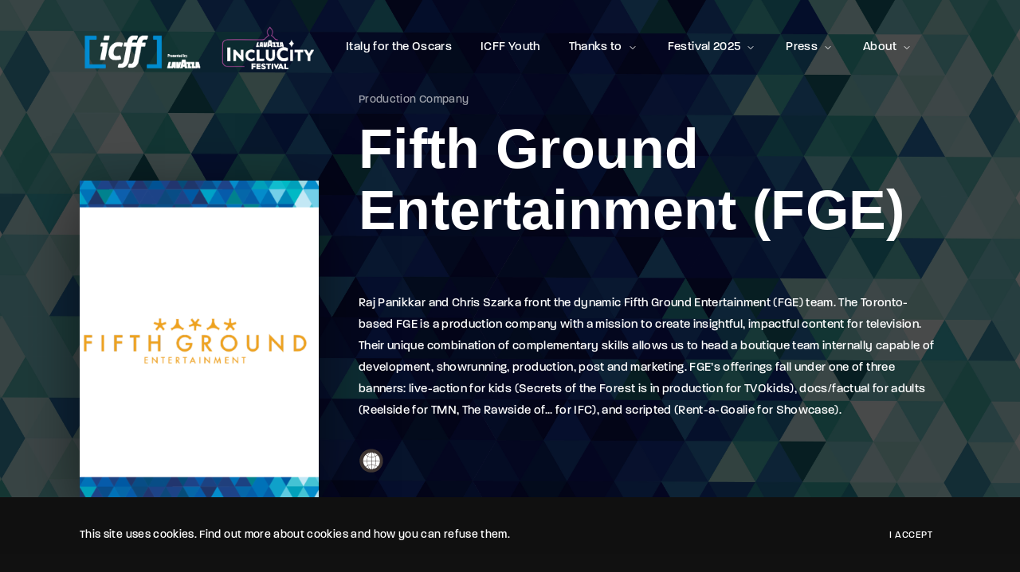

--- FILE ---
content_type: text/html; charset=UTF-8
request_url: https://icff.ca/name-item/fifth-ground-entertainment-fge/
body_size: 21669
content:
<!DOCTYPE html>
<html lang="en-US">
	<head>
        <!-- Google Tag Manager -->
        <script>(function(w,d,s,l,i){w[l]=w[l]||[];w[l].push({'gtm.start':
                    new Date().getTime(),event:'gtm.js'});var f=d.getElementsByTagName(s)[0],
                j=d.createElement(s),dl=l!='dataLayer'?'&l='+l:'';j.async=true;j.src=
                'https://www.googletagmanager.com/gtm.js?id='+i+dl;f.parentNode.insertBefore(j,f);
            })(window,document,'script','dataLayer','GTM-M3NW4V6');</script>
        <!-- End Google Tag Manager -->
        <meta charset="UTF-8" />
		<meta http-equiv="X-UA-Compatible" content="IE=edge">
		<link rel="profile" href="gmpg.org/xfn/11" />

		<meta name="viewport" content="width=device-width, initial-scale=1">
		<meta name='robots' content='noindex, follow' />

	<!-- This site is optimized with the Yoast SEO plugin v23.7 - https://yoast.com/wordpress/plugins/seo/ -->
	<title>Fifth Ground Entertainment (FGE) - ICFF - Lavazza IncluCity.</title>
	<meta property="og:locale" content="en_US" />
	<meta property="og:type" content="article" />
	<meta property="og:title" content="Fifth Ground Entertainment (FGE) - ICFF - Lavazza IncluCity." />
	<meta property="og:description" content="CANADA" />
	<meta property="og:url" content="https://icff.ca/name-item/fifth-ground-entertainment-fge/" />
	<meta property="og:site_name" content="ICFF - Lavazza IncluCity." />
	<meta property="article:modified_time" content="2022-11-29T21:59:09+00:00" />
	<meta property="og:image" content="https://icff.ca/wp-content/uploads/2022/11/companies-logos-36.png" />
	<meta property="og:image:width" content="889" />
	<meta property="og:image:height" content="966" />
	<meta property="og:image:type" content="image/png" />
	<meta name="twitter:card" content="summary_large_image" />
	<meta name="twitter:label1" content="Est. reading time" />
	<meta name="twitter:data1" content="1 minute" />
	<script type="application/ld+json" class="yoast-schema-graph">{"@context":"https://schema.org","@graph":[{"@type":"WebPage","@id":"https://icff.ca/name-item/fifth-ground-entertainment-fge/","url":"https://icff.ca/name-item/fifth-ground-entertainment-fge/","name":"Fifth Ground Entertainment (FGE) - ICFF - Lavazza IncluCity.","isPartOf":{"@id":"https://icff.ca/#website"},"primaryImageOfPage":{"@id":"https://icff.ca/name-item/fifth-ground-entertainment-fge/#primaryimage"},"image":{"@id":"https://icff.ca/name-item/fifth-ground-entertainment-fge/#primaryimage"},"thumbnailUrl":"https://icff.ca/wp-content/uploads/2022/11/companies-logos-36.png","datePublished":"2022-11-26T00:13:51+00:00","dateModified":"2022-11-29T21:59:09+00:00","breadcrumb":{"@id":"https://icff.ca/name-item/fifth-ground-entertainment-fge/#breadcrumb"},"inLanguage":"en-US","potentialAction":[{"@type":"ReadAction","target":["https://icff.ca/name-item/fifth-ground-entertainment-fge/"]}]},{"@type":"ImageObject","inLanguage":"en-US","@id":"https://icff.ca/name-item/fifth-ground-entertainment-fge/#primaryimage","url":"https://icff.ca/wp-content/uploads/2022/11/companies-logos-36.png","contentUrl":"https://icff.ca/wp-content/uploads/2022/11/companies-logos-36.png","width":889,"height":966},{"@type":"BreadcrumbList","@id":"https://icff.ca/name-item/fifth-ground-entertainment-fge/#breadcrumb","itemListElement":[{"@type":"ListItem","position":1,"name":"Home","item":"https://icff.ca/"},{"@type":"ListItem","position":2,"name":"Names","item":"https://icff.ca/name-item/"},{"@type":"ListItem","position":3,"name":"Fifth Ground Entertainment (FGE)"}]},{"@type":"WebSite","@id":"https://icff.ca/#website","url":"https://icff.ca/","name":"ICFF - Lavazza IncluCity Italian Contemporary Film Festival","description":"A selection of films celebrating Canada’s multiculturalism and the best of Italian cinema!","publisher":{"@id":"https://icff.ca/#organization"},"potentialAction":[{"@type":"SearchAction","target":{"@type":"EntryPoint","urlTemplate":"https://icff.ca/?s={search_term_string}"},"query-input":{"@type":"PropertyValueSpecification","valueRequired":true,"valueName":"search_term_string"}}],"inLanguage":"en-US"},{"@type":"Organization","@id":"https://icff.ca/#organization","name":"ICFF-IncluCity Festival","url":"https://icff.ca/","logo":{"@type":"ImageObject","inLanguage":"en-US","@id":"https://icff.ca/#/schema/logo/image/","url":"https://icff.ca/wp-content/uploads/2021/04/cropped-New-Project.jpg","contentUrl":"https://icff.ca/wp-content/uploads/2021/04/cropped-New-Project.jpg","width":512,"height":512,"caption":"ICFF-IncluCity Festival"},"image":{"@id":"https://icff.ca/#/schema/logo/image/"}}]}</script>
	<!-- / Yoast SEO plugin. -->


<link rel='dns-prefetch' href='//cdnjs.cloudflare.com' />
<link rel='dns-prefetch' href='//maxcdn.bootstrapcdn.com' />
<link rel='dns-prefetch' href='//maps.googleapis.com' />
<link rel='dns-prefetch' href='//stackpath.bootstrapcdn.com' />
<link rel='dns-prefetch' href='//use.typekit.net' />
<link rel="alternate" type="application/rss+xml" title="ICFF - Lavazza IncluCity. &raquo; Feed" href="https://icff.ca/feed/" />
<link rel="alternate" type="application/rss+xml" title="ICFF - Lavazza IncluCity. &raquo; Comments Feed" href="https://icff.ca/comments/feed/" />
<link rel="alternate" type="application/rss+xml" title="ICFF - Lavazza IncluCity. &raquo; Fifth Ground Entertainment (FGE) Comments Feed" href="https://icff.ca/name-item/fifth-ground-entertainment-fge/feed/" />
<script type="text/javascript">
/* <![CDATA[ */
window._wpemojiSettings = {"baseUrl":"https:\/\/s.w.org\/images\/core\/emoji\/15.0.3\/72x72\/","ext":".png","svgUrl":"https:\/\/s.w.org\/images\/core\/emoji\/15.0.3\/svg\/","svgExt":".svg","source":{"concatemoji":"https:\/\/icff.ca\/wp-includes\/js\/wp-emoji-release.min.js?ver=6.6.2"}};
/*! This file is auto-generated */
!function(i,n){var o,s,e;function c(e){try{var t={supportTests:e,timestamp:(new Date).valueOf()};sessionStorage.setItem(o,JSON.stringify(t))}catch(e){}}function p(e,t,n){e.clearRect(0,0,e.canvas.width,e.canvas.height),e.fillText(t,0,0);var t=new Uint32Array(e.getImageData(0,0,e.canvas.width,e.canvas.height).data),r=(e.clearRect(0,0,e.canvas.width,e.canvas.height),e.fillText(n,0,0),new Uint32Array(e.getImageData(0,0,e.canvas.width,e.canvas.height).data));return t.every(function(e,t){return e===r[t]})}function u(e,t,n){switch(t){case"flag":return n(e,"\ud83c\udff3\ufe0f\u200d\u26a7\ufe0f","\ud83c\udff3\ufe0f\u200b\u26a7\ufe0f")?!1:!n(e,"\ud83c\uddfa\ud83c\uddf3","\ud83c\uddfa\u200b\ud83c\uddf3")&&!n(e,"\ud83c\udff4\udb40\udc67\udb40\udc62\udb40\udc65\udb40\udc6e\udb40\udc67\udb40\udc7f","\ud83c\udff4\u200b\udb40\udc67\u200b\udb40\udc62\u200b\udb40\udc65\u200b\udb40\udc6e\u200b\udb40\udc67\u200b\udb40\udc7f");case"emoji":return!n(e,"\ud83d\udc26\u200d\u2b1b","\ud83d\udc26\u200b\u2b1b")}return!1}function f(e,t,n){var r="undefined"!=typeof WorkerGlobalScope&&self instanceof WorkerGlobalScope?new OffscreenCanvas(300,150):i.createElement("canvas"),a=r.getContext("2d",{willReadFrequently:!0}),o=(a.textBaseline="top",a.font="600 32px Arial",{});return e.forEach(function(e){o[e]=t(a,e,n)}),o}function t(e){var t=i.createElement("script");t.src=e,t.defer=!0,i.head.appendChild(t)}"undefined"!=typeof Promise&&(o="wpEmojiSettingsSupports",s=["flag","emoji"],n.supports={everything:!0,everythingExceptFlag:!0},e=new Promise(function(e){i.addEventListener("DOMContentLoaded",e,{once:!0})}),new Promise(function(t){var n=function(){try{var e=JSON.parse(sessionStorage.getItem(o));if("object"==typeof e&&"number"==typeof e.timestamp&&(new Date).valueOf()<e.timestamp+604800&&"object"==typeof e.supportTests)return e.supportTests}catch(e){}return null}();if(!n){if("undefined"!=typeof Worker&&"undefined"!=typeof OffscreenCanvas&&"undefined"!=typeof URL&&URL.createObjectURL&&"undefined"!=typeof Blob)try{var e="postMessage("+f.toString()+"("+[JSON.stringify(s),u.toString(),p.toString()].join(",")+"));",r=new Blob([e],{type:"text/javascript"}),a=new Worker(URL.createObjectURL(r),{name:"wpTestEmojiSupports"});return void(a.onmessage=function(e){c(n=e.data),a.terminate(),t(n)})}catch(e){}c(n=f(s,u,p))}t(n)}).then(function(e){for(var t in e)n.supports[t]=e[t],n.supports.everything=n.supports.everything&&n.supports[t],"flag"!==t&&(n.supports.everythingExceptFlag=n.supports.everythingExceptFlag&&n.supports[t]);n.supports.everythingExceptFlag=n.supports.everythingExceptFlag&&!n.supports.flag,n.DOMReady=!1,n.readyCallback=function(){n.DOMReady=!0}}).then(function(){return e}).then(function(){var e;n.supports.everything||(n.readyCallback(),(e=n.source||{}).concatemoji?t(e.concatemoji):e.wpemoji&&e.twemoji&&(t(e.twemoji),t(e.wpemoji)))}))}((window,document),window._wpemojiSettings);
/* ]]> */
</script>
<link rel='stylesheet' id='formidable-css' href='https://icff.ca/wp-content/plugins/formidable/css/formidableforms.css?ver=11261037' type='text/css' media='all' />
<style id='wp-emoji-styles-inline-css' type='text/css'>

	img.wp-smiley, img.emoji {
		display: inline !important;
		border: none !important;
		box-shadow: none !important;
		height: 1em !important;
		width: 1em !important;
		margin: 0 0.07em !important;
		vertical-align: -0.1em !important;
		background: none !important;
		padding: 0 !important;
	}
</style>
<link rel='stylesheet' id='wp-block-library-css' href='https://icff.ca/wp-includes/css/dist/block-library/style.min.css?ver=6.6.2' type='text/css' media='all' />
<style id='wp-block-library-theme-inline-css' type='text/css'>
.wp-block-audio :where(figcaption){color:#555;font-size:13px;text-align:center}.is-dark-theme .wp-block-audio :where(figcaption){color:#ffffffa6}.wp-block-audio{margin:0 0 1em}.wp-block-code{border:1px solid #ccc;border-radius:4px;font-family:Menlo,Consolas,monaco,monospace;padding:.8em 1em}.wp-block-embed :where(figcaption){color:#555;font-size:13px;text-align:center}.is-dark-theme .wp-block-embed :where(figcaption){color:#ffffffa6}.wp-block-embed{margin:0 0 1em}.blocks-gallery-caption{color:#555;font-size:13px;text-align:center}.is-dark-theme .blocks-gallery-caption{color:#ffffffa6}:root :where(.wp-block-image figcaption){color:#555;font-size:13px;text-align:center}.is-dark-theme :root :where(.wp-block-image figcaption){color:#ffffffa6}.wp-block-image{margin:0 0 1em}.wp-block-pullquote{border-bottom:4px solid;border-top:4px solid;color:currentColor;margin-bottom:1.75em}.wp-block-pullquote cite,.wp-block-pullquote footer,.wp-block-pullquote__citation{color:currentColor;font-size:.8125em;font-style:normal;text-transform:uppercase}.wp-block-quote{border-left:.25em solid;margin:0 0 1.75em;padding-left:1em}.wp-block-quote cite,.wp-block-quote footer{color:currentColor;font-size:.8125em;font-style:normal;position:relative}.wp-block-quote.has-text-align-right{border-left:none;border-right:.25em solid;padding-left:0;padding-right:1em}.wp-block-quote.has-text-align-center{border:none;padding-left:0}.wp-block-quote.is-large,.wp-block-quote.is-style-large,.wp-block-quote.is-style-plain{border:none}.wp-block-search .wp-block-search__label{font-weight:700}.wp-block-search__button{border:1px solid #ccc;padding:.375em .625em}:where(.wp-block-group.has-background){padding:1.25em 2.375em}.wp-block-separator.has-css-opacity{opacity:.4}.wp-block-separator{border:none;border-bottom:2px solid;margin-left:auto;margin-right:auto}.wp-block-separator.has-alpha-channel-opacity{opacity:1}.wp-block-separator:not(.is-style-wide):not(.is-style-dots){width:100px}.wp-block-separator.has-background:not(.is-style-dots){border-bottom:none;height:1px}.wp-block-separator.has-background:not(.is-style-wide):not(.is-style-dots){height:2px}.wp-block-table{margin:0 0 1em}.wp-block-table td,.wp-block-table th{word-break:normal}.wp-block-table :where(figcaption){color:#555;font-size:13px;text-align:center}.is-dark-theme .wp-block-table :where(figcaption){color:#ffffffa6}.wp-block-video :where(figcaption){color:#555;font-size:13px;text-align:center}.is-dark-theme .wp-block-video :where(figcaption){color:#ffffffa6}.wp-block-video{margin:0 0 1em}:root :where(.wp-block-template-part.has-background){margin-bottom:0;margin-top:0;padding:1.25em 2.375em}
</style>
<style id='classic-theme-styles-inline-css' type='text/css'>
/*! This file is auto-generated */
.wp-block-button__link{color:#fff;background-color:#32373c;border-radius:9999px;box-shadow:none;text-decoration:none;padding:calc(.667em + 2px) calc(1.333em + 2px);font-size:1.125em}.wp-block-file__button{background:#32373c;color:#fff;text-decoration:none}
</style>
<style id='global-styles-inline-css' type='text/css'>
:root{--wp--preset--aspect-ratio--square: 1;--wp--preset--aspect-ratio--4-3: 4/3;--wp--preset--aspect-ratio--3-4: 3/4;--wp--preset--aspect-ratio--3-2: 3/2;--wp--preset--aspect-ratio--2-3: 2/3;--wp--preset--aspect-ratio--16-9: 16/9;--wp--preset--aspect-ratio--9-16: 9/16;--wp--preset--color--black: #000000;--wp--preset--color--cyan-bluish-gray: #abb8c3;--wp--preset--color--white: #ffffff;--wp--preset--color--pale-pink: #f78da7;--wp--preset--color--vivid-red: #cf2e2e;--wp--preset--color--luminous-vivid-orange: #ff6900;--wp--preset--color--luminous-vivid-amber: #fcb900;--wp--preset--color--light-green-cyan: #7bdcb5;--wp--preset--color--vivid-green-cyan: #00d084;--wp--preset--color--pale-cyan-blue: #8ed1fc;--wp--preset--color--vivid-cyan-blue: #0693e3;--wp--preset--color--vivid-purple: #9b51e0;--wp--preset--gradient--vivid-cyan-blue-to-vivid-purple: linear-gradient(135deg,rgba(6,147,227,1) 0%,rgb(155,81,224) 100%);--wp--preset--gradient--light-green-cyan-to-vivid-green-cyan: linear-gradient(135deg,rgb(122,220,180) 0%,rgb(0,208,130) 100%);--wp--preset--gradient--luminous-vivid-amber-to-luminous-vivid-orange: linear-gradient(135deg,rgba(252,185,0,1) 0%,rgba(255,105,0,1) 100%);--wp--preset--gradient--luminous-vivid-orange-to-vivid-red: linear-gradient(135deg,rgba(255,105,0,1) 0%,rgb(207,46,46) 100%);--wp--preset--gradient--very-light-gray-to-cyan-bluish-gray: linear-gradient(135deg,rgb(238,238,238) 0%,rgb(169,184,195) 100%);--wp--preset--gradient--cool-to-warm-spectrum: linear-gradient(135deg,rgb(74,234,220) 0%,rgb(151,120,209) 20%,rgb(207,42,186) 40%,rgb(238,44,130) 60%,rgb(251,105,98) 80%,rgb(254,248,76) 100%);--wp--preset--gradient--blush-light-purple: linear-gradient(135deg,rgb(255,206,236) 0%,rgb(152,150,240) 100%);--wp--preset--gradient--blush-bordeaux: linear-gradient(135deg,rgb(254,205,165) 0%,rgb(254,45,45) 50%,rgb(107,0,62) 100%);--wp--preset--gradient--luminous-dusk: linear-gradient(135deg,rgb(255,203,112) 0%,rgb(199,81,192) 50%,rgb(65,88,208) 100%);--wp--preset--gradient--pale-ocean: linear-gradient(135deg,rgb(255,245,203) 0%,rgb(182,227,212) 50%,rgb(51,167,181) 100%);--wp--preset--gradient--electric-grass: linear-gradient(135deg,rgb(202,248,128) 0%,rgb(113,206,126) 100%);--wp--preset--gradient--midnight: linear-gradient(135deg,rgb(2,3,129) 0%,rgb(40,116,252) 100%);--wp--preset--font-size--small: 13px;--wp--preset--font-size--medium: 20px;--wp--preset--font-size--large: 36px;--wp--preset--font-size--x-large: 42px;--wp--preset--spacing--20: 0.44rem;--wp--preset--spacing--30: 0.67rem;--wp--preset--spacing--40: 1rem;--wp--preset--spacing--50: 1.5rem;--wp--preset--spacing--60: 2.25rem;--wp--preset--spacing--70: 3.38rem;--wp--preset--spacing--80: 5.06rem;--wp--preset--shadow--natural: 6px 6px 9px rgba(0, 0, 0, 0.2);--wp--preset--shadow--deep: 12px 12px 50px rgba(0, 0, 0, 0.4);--wp--preset--shadow--sharp: 6px 6px 0px rgba(0, 0, 0, 0.2);--wp--preset--shadow--outlined: 6px 6px 0px -3px rgba(255, 255, 255, 1), 6px 6px rgba(0, 0, 0, 1);--wp--preset--shadow--crisp: 6px 6px 0px rgba(0, 0, 0, 1);}:where(.is-layout-flex){gap: 0.5em;}:where(.is-layout-grid){gap: 0.5em;}body .is-layout-flex{display: flex;}.is-layout-flex{flex-wrap: wrap;align-items: center;}.is-layout-flex > :is(*, div){margin: 0;}body .is-layout-grid{display: grid;}.is-layout-grid > :is(*, div){margin: 0;}:where(.wp-block-columns.is-layout-flex){gap: 2em;}:where(.wp-block-columns.is-layout-grid){gap: 2em;}:where(.wp-block-post-template.is-layout-flex){gap: 1.25em;}:where(.wp-block-post-template.is-layout-grid){gap: 1.25em;}.has-black-color{color: var(--wp--preset--color--black) !important;}.has-cyan-bluish-gray-color{color: var(--wp--preset--color--cyan-bluish-gray) !important;}.has-white-color{color: var(--wp--preset--color--white) !important;}.has-pale-pink-color{color: var(--wp--preset--color--pale-pink) !important;}.has-vivid-red-color{color: var(--wp--preset--color--vivid-red) !important;}.has-luminous-vivid-orange-color{color: var(--wp--preset--color--luminous-vivid-orange) !important;}.has-luminous-vivid-amber-color{color: var(--wp--preset--color--luminous-vivid-amber) !important;}.has-light-green-cyan-color{color: var(--wp--preset--color--light-green-cyan) !important;}.has-vivid-green-cyan-color{color: var(--wp--preset--color--vivid-green-cyan) !important;}.has-pale-cyan-blue-color{color: var(--wp--preset--color--pale-cyan-blue) !important;}.has-vivid-cyan-blue-color{color: var(--wp--preset--color--vivid-cyan-blue) !important;}.has-vivid-purple-color{color: var(--wp--preset--color--vivid-purple) !important;}.has-black-background-color{background-color: var(--wp--preset--color--black) !important;}.has-cyan-bluish-gray-background-color{background-color: var(--wp--preset--color--cyan-bluish-gray) !important;}.has-white-background-color{background-color: var(--wp--preset--color--white) !important;}.has-pale-pink-background-color{background-color: var(--wp--preset--color--pale-pink) !important;}.has-vivid-red-background-color{background-color: var(--wp--preset--color--vivid-red) !important;}.has-luminous-vivid-orange-background-color{background-color: var(--wp--preset--color--luminous-vivid-orange) !important;}.has-luminous-vivid-amber-background-color{background-color: var(--wp--preset--color--luminous-vivid-amber) !important;}.has-light-green-cyan-background-color{background-color: var(--wp--preset--color--light-green-cyan) !important;}.has-vivid-green-cyan-background-color{background-color: var(--wp--preset--color--vivid-green-cyan) !important;}.has-pale-cyan-blue-background-color{background-color: var(--wp--preset--color--pale-cyan-blue) !important;}.has-vivid-cyan-blue-background-color{background-color: var(--wp--preset--color--vivid-cyan-blue) !important;}.has-vivid-purple-background-color{background-color: var(--wp--preset--color--vivid-purple) !important;}.has-black-border-color{border-color: var(--wp--preset--color--black) !important;}.has-cyan-bluish-gray-border-color{border-color: var(--wp--preset--color--cyan-bluish-gray) !important;}.has-white-border-color{border-color: var(--wp--preset--color--white) !important;}.has-pale-pink-border-color{border-color: var(--wp--preset--color--pale-pink) !important;}.has-vivid-red-border-color{border-color: var(--wp--preset--color--vivid-red) !important;}.has-luminous-vivid-orange-border-color{border-color: var(--wp--preset--color--luminous-vivid-orange) !important;}.has-luminous-vivid-amber-border-color{border-color: var(--wp--preset--color--luminous-vivid-amber) !important;}.has-light-green-cyan-border-color{border-color: var(--wp--preset--color--light-green-cyan) !important;}.has-vivid-green-cyan-border-color{border-color: var(--wp--preset--color--vivid-green-cyan) !important;}.has-pale-cyan-blue-border-color{border-color: var(--wp--preset--color--pale-cyan-blue) !important;}.has-vivid-cyan-blue-border-color{border-color: var(--wp--preset--color--vivid-cyan-blue) !important;}.has-vivid-purple-border-color{border-color: var(--wp--preset--color--vivid-purple) !important;}.has-vivid-cyan-blue-to-vivid-purple-gradient-background{background: var(--wp--preset--gradient--vivid-cyan-blue-to-vivid-purple) !important;}.has-light-green-cyan-to-vivid-green-cyan-gradient-background{background: var(--wp--preset--gradient--light-green-cyan-to-vivid-green-cyan) !important;}.has-luminous-vivid-amber-to-luminous-vivid-orange-gradient-background{background: var(--wp--preset--gradient--luminous-vivid-amber-to-luminous-vivid-orange) !important;}.has-luminous-vivid-orange-to-vivid-red-gradient-background{background: var(--wp--preset--gradient--luminous-vivid-orange-to-vivid-red) !important;}.has-very-light-gray-to-cyan-bluish-gray-gradient-background{background: var(--wp--preset--gradient--very-light-gray-to-cyan-bluish-gray) !important;}.has-cool-to-warm-spectrum-gradient-background{background: var(--wp--preset--gradient--cool-to-warm-spectrum) !important;}.has-blush-light-purple-gradient-background{background: var(--wp--preset--gradient--blush-light-purple) !important;}.has-blush-bordeaux-gradient-background{background: var(--wp--preset--gradient--blush-bordeaux) !important;}.has-luminous-dusk-gradient-background{background: var(--wp--preset--gradient--luminous-dusk) !important;}.has-pale-ocean-gradient-background{background: var(--wp--preset--gradient--pale-ocean) !important;}.has-electric-grass-gradient-background{background: var(--wp--preset--gradient--electric-grass) !important;}.has-midnight-gradient-background{background: var(--wp--preset--gradient--midnight) !important;}.has-small-font-size{font-size: var(--wp--preset--font-size--small) !important;}.has-medium-font-size{font-size: var(--wp--preset--font-size--medium) !important;}.has-large-font-size{font-size: var(--wp--preset--font-size--large) !important;}.has-x-large-font-size{font-size: var(--wp--preset--font-size--x-large) !important;}
:where(.wp-block-post-template.is-layout-flex){gap: 1.25em;}:where(.wp-block-post-template.is-layout-grid){gap: 1.25em;}
:where(.wp-block-columns.is-layout-flex){gap: 2em;}:where(.wp-block-columns.is-layout-grid){gap: 2em;}
:root :where(.wp-block-pullquote){font-size: 1.5em;line-height: 1.6;}
</style>
<link rel='stylesheet' id='wp-event-manager-frontend-css' href='https://icff.ca/wp-content/plugins/wp-event-manager/assets/css/frontend.min.css?ver=6.6.2' type='text/css' media='all' />
<link rel='stylesheet' id='wp-event-manager-jquery-ui-css-css' href='https://icff.ca/wp-content/plugins/wp-event-manager/assets/js/jquery-ui/jquery-ui.css?ver=6.6.2' type='text/css' media='all' />
<link rel='stylesheet' id='wp-event-manager-jquery-timepicker-css-css' href='https://icff.ca/wp-content/plugins/wp-event-manager/assets/js/jquery-timepicker/jquery.timepicker.min.css?ver=6.6.2' type='text/css' media='all' />
<link rel='stylesheet' id='wp-event-manager-grid-style-css' href='https://icff.ca/wp-content/plugins/wp-event-manager/assets/css/wpem-grid.min.css?ver=6.6.2' type='text/css' media='all' />
<link rel='stylesheet' id='wp-event-manager-font-style-css' href='https://icff.ca/wp-content/plugins/wp-event-manager/assets/fonts/style.css?ver=6.6.2' type='text/css' media='all' />
<link rel='stylesheet' id='mc4wp-form-themes-css' href='https://icff.ca/wp-content/plugins/mailchimp-for-wp/assets/css/form-themes.css?ver=4.9.18' type='text/css' media='all' />
<link rel='stylesheet' id='add-anchor-links-style-css' href='https://icff.ca/wp-content/plugins/add-anchor-links/assets/css/add-anchor-links.css?ver=1.0.2' type='text/css' media='all' />
<link rel='stylesheet' id='noxe-child-css' href='https://icff.ca/wp-content/themes/noxe/style.css?ver=6.6.2' type='text/css' media='all' />
<link rel='stylesheet' id='bootstrap-css' href='https://stackpath.bootstrapcdn.com/bootstrap/4.1.3/css/bootstrap.min.css?ver=6.6.2' type='text/css' media='all' />
<link rel='stylesheet' id='fancybox-css' href='https://icff.ca/wp-content/themes/noxe/includes/assets/css/fancybox.min.css?ver=6.6.2' type='text/css' media='all' />
<link rel='stylesheet' id='foundation-css' href='https://icff.ca/wp-content/themes/noxe/includes/assets/css/foundation.min.css?ver=6.6.2' type='text/css' media='all' />
<link rel='stylesheet' id='swiper-css' href='https://icff.ca/wp-content/themes/noxe/includes/assets/css/swiper.min.css?ver=6.6.2' type='text/css' media='all' />
<link rel='stylesheet' id='fontawesome-css' href='https://icff.ca/wp-content/themes/noxe/includes/assets/css/fontawesome.min.css?ver=6.6.2' type='text/css' media='all' />
<link rel='stylesheet' id='selectize-css' href='https://icff.ca/wp-content/themes/noxe/includes/assets/css/selectize.min.css?ver=6.6.2' type='text/css' media='all' />
<link rel='stylesheet' id='simplebar-css' href='https://icff.ca/wp-content/themes/noxe/includes/assets/css/simplebar.min.css?ver=6.6.2' type='text/css' media='all' />
<link rel='stylesheet' id='justifiedGallery-css' href='https://icff.ca/wp-content/themes/noxe/includes/assets/css/justifiedGallery.min.css?ver=6.6.2' type='text/css' media='all' />
<link rel='stylesheet' id='noxe-theme-css' href='https://icff.ca/wp-content/themes/noxe/includes/assets/css/gt-style.min.css?ver=6.6.2' type='text/css' media='all' />
<link rel='stylesheet' id='noxe-css' href='https://icff.ca/wp-content/themes/noxe-child/style.css?ver=6.6.2' type='text/css' media='all' />
<link rel='stylesheet' id='noxe-custom-css' href='https://icff.ca/wp-content/themes/noxe/includes/assets/css/custom.css?ver=1.0.0' type='text/css' media='all' />
<style id='noxe-custom-inline-css' type='text/css'>
.desktop{display: none}.mobile{display: none}@media (min-width: 1200px) {.desktop.gt-title-bar{display: block}}@media (max-width: 1199px) {.mobile.gt-title-bar{display: block}}.gt-name-overview.gt-style-1 .gt-cover, .gt-item-subpage-hero.gt-style-1{background-image:url(https://icff.ca/wp-content/uploads/2021/04/background_industry-01.jpg) !important;}.gt-page-wrapper{padding-top: 0;}.gt-page-wrapper{padding-bottom: 0;}@media (min-width: 1200px) {.gt-item-subpage-hero.gt-style-1{padding-top:180px;}}@media (min-width: 1200px) {.gt-title-bar.gt-style-1{padding-top:350px;}}@media (min-width: 1200px) {.gt-title-bar.gt-style-2{padding-top:170px;}}@media (min-width: 1200px) {.gt-title-bar.gt-style-2{padding-top:170px;}}.gt-off-canvas.gt-style-1 .gt-drilldown-menu ul li::before{display:none;}:root{--gt-main-secondary-color: #5aaff0;}
body{font-family: 'paralucent';}
</style>
<link rel='stylesheet' id='noxe-default-fonts-css' href='https://use.typekit.net/oek3jfu.css?ver=1.0.0' type='text/css' media='all' />
<link rel='stylesheet' id='typekit-css' href='https://use.typekit.net/oek3jfu.css?ver=1.0.0' type='text/css' media='all' />
<link rel='stylesheet' id='js_composer_custom_css-css' href='//icff.ca/wp-content/uploads/js_composer/custom.css?ver=8.0.1' type='text/css' media='all' />
<link rel='stylesheet' id='popup-maker-site-css' href='//icff.ca/wp-content/uploads/24dbd273ebbdf7084fc40d42ee9d542d.css?generated=1749223394&#038;ver=1.20.4' type='text/css' media='all' />
<script type="text/javascript" src="https://icff.ca/wp-includes/js/jquery/jquery.min.js?ver=3.7.1" id="jquery-core-js"></script>
<script type="text/javascript" src="https://icff.ca/wp-includes/js/jquery/jquery-migrate.min.js?ver=3.4.1" id="jquery-migrate-js"></script>
<script>function navigateAndReset(dropdown) {
    // Get the selected value
    const section = dropdown.value;

    // If a valid option is selected
    if (section) {
        // Navigate to the section
        document.querySelector(section).scrollIntoView({
            behavior: 'smooth', // Smooth scrolling
            block: 'start' // Scroll to the top of the section
        });

        // Reset the dropdown to the first option
        setTimeout(() => {
            dropdown.value = ""; // Set the value back to the default
        }, 1000); // Adjust the delay as needed
    }
}</script><link rel="https://api.w.org/" href="https://icff.ca/wp-json/" /><link rel="alternate" title="JSON" type="application/json" href="https://icff.ca/wp-json/wp/v2/name-item/21088" /><link rel="EditURI" type="application/rsd+xml" title="RSD" href="https://icff.ca/xmlrpc.php?rsd" />
<meta name="generator" content="WordPress 6.6.2" />
<link rel='shortlink' href='https://icff.ca/?p=21088' />
<link rel="alternate" title="oEmbed (JSON)" type="application/json+oembed" href="https://icff.ca/wp-json/oembed/1.0/embed?url=https%3A%2F%2Ficff.ca%2Fname-item%2Ffifth-ground-entertainment-fge%2F" />
<link rel="alternate" title="oEmbed (XML)" type="text/xml+oembed" href="https://icff.ca/wp-json/oembed/1.0/embed?url=https%3A%2F%2Ficff.ca%2Fname-item%2Ffifth-ground-entertainment-fge%2F&#038;format=xml" />
<meta name="generator" content="performance-lab 3.8.0; plugins: webp-uploads">
<meta name="generator" content="webp-uploads 2.5.0">
<script>document.documentElement.className += " js";</script>
<meta name="generator" content="Powered by WPBakery Page Builder - drag and drop page builder for WordPress."/>
<style type="text/css" id="custom-background-css">
body.custom-background { background-color: #ffffff; }
</style>
	<link rel="icon" href="https://icff.ca/wp-content/uploads/2021/04/cropped-ICFF-Favicon-32x32.jpg" sizes="32x32" />
<link rel="icon" href="https://icff.ca/wp-content/uploads/2021/04/cropped-ICFF-Favicon-192x192.jpg" sizes="192x192" />
<link rel="apple-touch-icon" href="https://icff.ca/wp-content/uploads/2021/04/cropped-ICFF-Favicon-180x180.jpg" />
<meta name="msapplication-TileImage" content="https://icff.ca/wp-content/uploads/2021/04/cropped-ICFF-Favicon-270x270.jpg" />
		<style type="text/css" id="wp-custom-css">
			.gt-title-bar.gt-style-1:before {
    background: #000000;
    opacity: 0.3;
}

select {
    padding: 10px;
    border-radius: 5px;
    font-size: 16px;
    cursor: pointer;
}

html {
    scroll-behavior: smooth;
}

 
@media only screen and (max-width: 480px) {
  #pum-33878 {
    width: 80% !important;
    max-width: 80% !important;
    left: 10% !important; /* Center horizontally */
    right: auto !important;
    margin: 0 auto !important;
  }

  #pum-33878 .pum-content {
    padding: 15px !important;
    font-size: 15px !important;
    max-height: 90vh;
    overflow-y: auto;
    border-radius: 12px;
    background: white;
    box-sizing: border-box;
  }

  #pum-33878 img {
    width: 100% !important;
    height: auto !important;
    border-radius: 8px;
  }

  #pum-33878 h4,
  #pum-33878 p {
    font-size: 15px !important;
    text-align: left !important;
  }

  #pum-33878 a {
    font-size: 14px !important;
    padding: 10px 20px !important;
    display: inline-block;
  }
}
		</style>
		<style id="kirki-inline-styles">.gt-off-canvas.gt-style-1 .gt-image{background:#111111;background-color:#111111;background-position:center center;background-attachment:fixed;-webkit-background-size:cover;-moz-background-size:cover;-ms-background-size:cover;-o-background-size:cover;background-size:cover;}html{font-family:paralucent;font-size:16px;font-weight:400;line-height:1.4;color:#111111;}body{font-family:paralucent;font-size:1rem;font-weight:400;letter-spacing:0.35px;line-height:1.4;color:#111111;}h1{font-family:sans-serif;}.gt-title-bar.gt-style-1, .gt-title-bar.gt-style-1.gt-dark, .gt-title-overview.gt-style-1 .gt-cover, .gt-item-subpage-hero.gt-style-1, .gt-name-overview.gt-style-1 .gt-cover{background-position:center center;background-attachment:scroll;-webkit-background-size:cover;-moz-background-size:cover;-ms-background-size:cover;-o-background-size:cover;background-size:cover;}.gt-title-bar.gt-style-1:before, .gt-title-overview.gt-style-1 .gt-cover:before, .gt-item-subpage-hero.gt-style-1:before, .gt-name-overview.gt-style-1 .gt-cover:before{background-attachment:fixed;-webkit-background-size:contain;-moz-background-size:contain;-ms-background-size:contain;-o-background-size:contain;background-size:contain;}.gt-protected-page{background:#1e73be;background-color:#1e73be;background-position:center center;}</style><noscript><style> .wpb_animate_when_almost_visible { opacity: 1; }</style></noscript>
	</head>
	<body class="name-item-template-default single single-name-item postid-21088 custom-background wp-embed-responsive noxe-theme noxe-child-theme wpb-js-composer js-comp-ver-8.0.1 vc_responsive">

        <!-- Google Tag Manager (noscript) -->
        <noscript><iframe src="https://www.googletagmanager.com/ns.html?id=GTM-M3NW4V6"
                          height="0" width="0" style="display:none;visibility:hidden"></iframe></noscript>
        <!-- End Google Tag Manager (noscript) -->

		
		
		<header class="gt-header gt-desktop-header gt-style-3 gt-dark gt-fixed gt-transparent"><div class="gt-flex-container-full"><div class="gt-item-group"><div class="gt-item gt-logo"><a href="https://icff.ca/"><img width="300" height="67" src="data:image/svg+xml,%3Csvg%20xmlns%3D%27http://www.w3.org/2000/svg%27%20viewBox%3D%270%200%203%202%27%3E%3C/svg%3E" class="attachment-300x100 size-300x100 gt-lazy-load" alt="" decoding="async" data-src="https://icff.ca/wp-content/uploads/2025/02/New-logo-IcffIncusity-white-png.webp" data-srcset="https://icff.ca/wp-content/uploads/2025/02/New-logo-IcffIncusity-white-png.webp 1600w, https://icff.ca/wp-content/uploads/2025/02/New-logo-IcffIncusity-white-300x67.webp 300w, https://icff.ca/wp-content/uploads/2025/02/New-logo-IcffIncusity-white-1024x228.webp 1024w, https://icff.ca/wp-content/uploads/2025/02/New-logo-IcffIncusity-white-768x171.webp 768w, https://icff.ca/wp-content/uploads/2025/02/New-logo-IcffIncusity-white-1536x343.webp 1536w, https://icff.ca/wp-content/uploads/2025/02/New-logo-IcffIncusity-white-600x134.webp 600w" data-sizes="(max-width: 300px) 100vw, 300px" /></a></div></div><div class="gt-item-group"><div class="gt-item gt-menu"><ul id="menu-main-menu" class="gt-nav-menu"><li id="menu-item-35162" class="menu-item menu-item-type-post_type menu-item-object-page menu-item-35162"><a data-title="Italy for the Oscars" href="https://icff.ca/italy-for-the-oscars/">Italy for the Oscars</a></li>
<li id="menu-item-35380" class="menu-item menu-item-type-post_type menu-item-object-page menu-item-35380"><a data-title="ICFF Youth" href="https://icff.ca/youth-2/">ICFF Youth</a></li>
<li id="menu-item-3665" class="menu-item menu-item-type-custom menu-item-object-custom menu-item-has-children gt-dropdown menu-item-3665" data-dropdown="dropdown"><a data-title="Thanks to" href="#">Thanks to<svg xmlns="http://www.w3.org/2000/svg" width="24" height="24" viewBox="0 0 24 24" fill="none" stroke="currentColor" stroke-width="2" stroke-linecap="round" stroke-linejoin="round" class="feather feather-chevron-down"><polyline points="6 9 12 15 18 9"></polyline></svg></a>
<ul role="menu" class="gt-dropdown-menu">
	<li id="menu-item-3695" class="menu-item menu-item-type-post_type menu-item-object-page menu-item-3695"><a data-title="Sponsors" href="https://icff.ca/sponsors-2/">Sponsors</a></li>
	<li id="menu-item-3696" class="menu-item menu-item-type-post_type menu-item-object-page menu-item-3696"><a data-title="Partners" href="https://icff.ca/partners-2/">Partners</a></li>
</ul>
</li>
<li id="menu-item-29288" class="menu-item menu-item-type-custom menu-item-object-custom menu-item-has-children gt-dropdown menu-item-29288" data-dropdown="dropdown"><a data-title="Festival 2025" href="https://icff.ca/lavazza-inclucity-festival">Festival 2025<svg xmlns="http://www.w3.org/2000/svg" width="24" height="24" viewBox="0 0 24 24" fill="none" stroke="currentColor" stroke-width="2" stroke-linecap="round" stroke-linejoin="round" class="feather feather-chevron-down"><polyline points="6 9 12 15 18 9"></polyline></svg></a>
<ul role="menu" class="gt-dropdown-menu">
	<li id="menu-item-29290" class="menu-item menu-item-type-custom menu-item-object-custom menu-item-29290"><a data-title="Line-up" href="https://icff.ca/line-up2025/">Line-up</a></li>
	<li id="menu-item-29291" class="menu-item menu-item-type-custom menu-item-object-custom menu-item-has-children gt-dropdown menu-item-29291" data-dropdown="dropdown"><a data-title="How to Festival">How to Festival<svg xmlns="http://www.w3.org/2000/svg" width="24" height="24" viewBox="0 0 24 24" fill="none" stroke="currentColor" stroke-width="2" stroke-linecap="round" stroke-linejoin="round" class="feather feather-chevron-down"><polyline points="6 9 12 15 18 9"></polyline></svg></a>
	<ul role="menu" class="gt-dropdown-menu">
		<li id="menu-item-34221" class="menu-item menu-item-type-post_type menu-item-object-page menu-item-34221"><a data-title="FAQ" href="https://icff.ca/how-to-festival/">FAQ</a></li>
		<li id="menu-item-31965" class="menu-item menu-item-type-post_type menu-item-object-page menu-item-31965"><a data-title="Our Theatre" href="https://icff.ca/our-theatre/">Our Theatre</a></li>
	</ul>
</li>
	<li id="menu-item-34212" class="menu-item menu-item-type-custom menu-item-object-custom menu-item-has-children gt-dropdown menu-item-34212" data-dropdown="dropdown"><a data-title="Special Program">Special Program<svg xmlns="http://www.w3.org/2000/svg" width="24" height="24" viewBox="0 0 24 24" fill="none" stroke="currentColor" stroke-width="2" stroke-linecap="round" stroke-linejoin="round" class="feather feather-chevron-down"><polyline points="6 9 12 15 18 9"></polyline></svg></a>
	<ul role="menu" class="gt-dropdown-menu">
		<li id="menu-item-34450" class="menu-item menu-item-type-post_type menu-item-object-page menu-item-34450"><a data-title="TO the Beat" href="https://icff.ca/to-the-beat/">TO the Beat</a></li>
		<li id="menu-item-34213" class="menu-item menu-item-type-post_type menu-item-object-page menu-item-34213"><a data-title="Architettura and Design" href="https://icff.ca/architettura-and-design-2025/">Architettura and Design</a></li>
		<li id="menu-item-34214" class="menu-item menu-item-type-post_type menu-item-object-page menu-item-34214"><a data-title="A night with Susan Sarandon" href="https://icff.ca/a-night-with-susan-sarandon/">A night with Susan Sarandon</a></li>
		<li id="menu-item-34216" class="menu-item menu-item-type-post_type menu-item-object-page menu-item-34216"><a data-title="The Dark Side" href="https://icff.ca/the-dark-side/">The Dark Side</a></li>
		<li id="menu-item-27719" class="menu-item menu-item-type-custom menu-item-object-custom menu-item-27719"><a data-title="ICFF at Home" href="https://icff.ca/icff-at-home-film-festival/">ICFF at Home</a></li>
		<li id="menu-item-34217" class="menu-item menu-item-type-post_type menu-item-object-page menu-item-34217"><a data-title="Toronto Screens Toronto" href="https://icff.ca/toronto-screens-toronto/">Toronto Screens Toronto</a></li>
		<li id="menu-item-34718" class="menu-item menu-item-type-post_type menu-item-object-page menu-item-34718"><a data-title="&#039;Ai&#039;rtificial Vision" href="https://icff.ca/airtificial-visions/">&#8216;Ai&#8217;rtificial Vision</a></li>
		<li id="menu-item-34222" class="menu-item menu-item-type-post_type menu-item-object-page menu-item-34222"><a data-title="ICFF in Vaughan" href="https://icff.ca/vaughan/">ICFF in Vaughan</a></li>
	</ul>
</li>
	<li id="menu-item-34647" class="menu-item menu-item-type-post_type menu-item-object-page menu-item-34647"><a data-title="Program Boooklet" href="https://icff.ca/program-boooklet-2025/">Program Boooklet</a></li>
</ul>
</li>
<li id="menu-item-3664" class="menu-item menu-item-type-custom menu-item-object-custom menu-item-has-children gt-dropdown menu-item-3664" data-dropdown="dropdown"><a data-title="Press" href="#">Press<svg xmlns="http://www.w3.org/2000/svg" width="24" height="24" viewBox="0 0 24 24" fill="none" stroke="currentColor" stroke-width="2" stroke-linecap="round" stroke-linejoin="round" class="feather feather-chevron-down"><polyline points="6 9 12 15 18 9"></polyline></svg></a>
<ul role="menu" class="gt-dropdown-menu">
	<li id="menu-item-4049" class="menu-item menu-item-type-post_type menu-item-object-page menu-item-4049"><a data-title="Press Releases" href="https://icff.ca/press-releases-2/">Press Releases</a></li>
	<li id="menu-item-4047" class="menu-item menu-item-type-post_type menu-item-object-page menu-item-4047"><a data-title="Coverage" href="https://icff.ca/coverage-2/">Coverage</a></li>
	<li id="menu-item-5094" class="menu-item menu-item-type-post_type menu-item-object-page menu-item-5094"><a data-title="Press Accreditation" href="https://icff.ca/press-accreditation-form-2/">Press Accreditation</a></li>
	<li id="menu-item-18657" class="menu-item menu-item-type-post_type menu-item-object-page menu-item-18657"><a data-title="Press Kit" href="https://icff.ca/press-kit/">Press Kit</a></li>
</ul>
</li>
<li id="menu-item-3666" class="menu-item menu-item-type-custom menu-item-object-custom menu-item-has-children gt-dropdown menu-item-3666" data-dropdown="dropdown"><a data-title="About" href="#">About<svg xmlns="http://www.w3.org/2000/svg" width="24" height="24" viewBox="0 0 24 24" fill="none" stroke="currentColor" stroke-width="2" stroke-linecap="round" stroke-linejoin="round" class="feather feather-chevron-down"><polyline points="6 9 12 15 18 9"></polyline></svg></a>
<ul role="menu" class="gt-dropdown-menu">
	<li id="menu-item-3699" class="menu-item menu-item-type-post_type menu-item-object-page menu-item-3699"><a data-title="About Us" href="https://icff.ca/about-icff/">About Us</a></li>
	<li id="menu-item-31364" class="menu-item menu-item-type-custom menu-item-object-custom menu-item-has-children gt-dropdown menu-item-31364" data-dropdown="dropdown"><a data-title="Awards" href="#">Awards<svg xmlns="http://www.w3.org/2000/svg" width="24" height="24" viewBox="0 0 24 24" fill="none" stroke="currentColor" stroke-width="2" stroke-linecap="round" stroke-linejoin="round" class="feather feather-chevron-down"><polyline points="6 9 12 15 18 9"></polyline></svg></a>
	<ul role="menu" class="gt-dropdown-menu">
		<li id="menu-item-5092" class="menu-item menu-item-type-post_type menu-item-object-page menu-item-5092"><a data-title="ICFF Awards" href="https://icff.ca/awards-5/">ICFF Awards</a></li>
	</ul>
</li>
	<li id="menu-item-3700" class="menu-item menu-item-type-post_type menu-item-object-page menu-item-3700"><a data-title="Meet the Team" href="https://icff.ca/our-team-2/">Meet the Team</a></li>
	<li id="menu-item-26584" class="menu-item menu-item-type-custom menu-item-object-custom menu-item-has-children gt-dropdown menu-item-26584" data-dropdown="dropdown"><a data-title="Movie Archive">Movie Archive<svg xmlns="http://www.w3.org/2000/svg" width="24" height="24" viewBox="0 0 24 24" fill="none" stroke="currentColor" stroke-width="2" stroke-linecap="round" stroke-linejoin="round" class="feather feather-chevron-down"><polyline points="6 9 12 15 18 9"></polyline></svg></a>
	<ul role="menu" class="gt-dropdown-menu">
		<li id="menu-item-13319" class="menu-item menu-item-type-post_type menu-item-object-page menu-item-13319"><a data-title="ICFF" href="https://icff.ca/icff-archive-2/">ICFF</a></li>
		<li id="menu-item-26583" class="menu-item menu-item-type-post_type menu-item-object-page menu-item-26583"><a data-title="IncluCity" href="https://icff.ca/inclucity-movie-archive/">IncluCity</a></li>
	</ul>
</li>
	<li id="menu-item-4048" class="menu-item menu-item-type-post_type menu-item-object-page menu-item-4048"><a data-title="Contact Us" href="https://icff.ca/contact-us/">Contact Us</a></li>
</ul>
</li>
</ul></div></div><div class="gt-item-group"><div class="gt-item gt-user-box gt-user-box-action"><div class="gt-inner-item gt-linked-item" data-toggle="gt-user-box#sign-in"><svg xmlns="http://www.w3.org/2000/svg" width="24" height="24" viewBox="0 0 24 24" fill="none" stroke="currentColor" stroke-width="2" stroke-linecap="round" stroke-linejoin="round" class="feather feather-user"><path d="M20 21v-2a4 4 0 0 0-4-4H8a4 4 0 0 0-4 4v2"></path><circle cx="12" cy="7" r="4"></circle></svg></div></div></div></div></header>
		<header class="gt-header gt-desktop-header gt-style-3 gt-fixed gt-sticky-header gt-dark"><div class="gt-flex-container-full"><div class="gt-item-group"><div class="gt-item gt-logo"><a href="https://icff.ca/"><img width="300" height="67" src="data:image/svg+xml,%3Csvg%20xmlns%3D%27http://www.w3.org/2000/svg%27%20viewBox%3D%270%200%203%202%27%3E%3C/svg%3E" class="attachment-300x100 size-300x100 gt-lazy-load" alt="" decoding="async" data-src="https://icff.ca/wp-content/uploads/2025/02/New-logo-IcffIncusity-white-png.webp" data-srcset="https://icff.ca/wp-content/uploads/2025/02/New-logo-IcffIncusity-white-png.webp 1600w, https://icff.ca/wp-content/uploads/2025/02/New-logo-IcffIncusity-white-300x67.webp 300w, https://icff.ca/wp-content/uploads/2025/02/New-logo-IcffIncusity-white-1024x228.webp 1024w, https://icff.ca/wp-content/uploads/2025/02/New-logo-IcffIncusity-white-768x171.webp 768w, https://icff.ca/wp-content/uploads/2025/02/New-logo-IcffIncusity-white-1536x343.webp 1536w, https://icff.ca/wp-content/uploads/2025/02/New-logo-IcffIncusity-white-600x134.webp 600w" data-sizes="(max-width: 300px) 100vw, 300px" /></a></div></div><div class="gt-item-group"><div class="gt-item gt-menu"><ul id="menu-main-menu-1" class="gt-nav-menu"><li class="menu-item menu-item-type-post_type menu-item-object-page menu-item-35162"><a data-title="Italy for the Oscars" href="https://icff.ca/italy-for-the-oscars/">Italy for the Oscars</a></li>
<li class="menu-item menu-item-type-post_type menu-item-object-page menu-item-35380"><a data-title="ICFF Youth" href="https://icff.ca/youth-2/">ICFF Youth</a></li>
<li class="menu-item menu-item-type-custom menu-item-object-custom menu-item-has-children gt-dropdown menu-item-3665" data-dropdown="dropdown"><a data-title="Thanks to" href="#">Thanks to<svg xmlns="http://www.w3.org/2000/svg" width="24" height="24" viewBox="0 0 24 24" fill="none" stroke="currentColor" stroke-width="2" stroke-linecap="round" stroke-linejoin="round" class="feather feather-chevron-down"><polyline points="6 9 12 15 18 9"></polyline></svg></a>
<ul role="menu" class="gt-dropdown-menu">
	<li class="menu-item menu-item-type-post_type menu-item-object-page menu-item-3695"><a data-title="Sponsors" href="https://icff.ca/sponsors-2/">Sponsors</a></li>
	<li class="menu-item menu-item-type-post_type menu-item-object-page menu-item-3696"><a data-title="Partners" href="https://icff.ca/partners-2/">Partners</a></li>
</ul>
</li>
<li class="menu-item menu-item-type-custom menu-item-object-custom menu-item-has-children gt-dropdown menu-item-29288" data-dropdown="dropdown"><a data-title="Festival 2025" href="https://icff.ca/lavazza-inclucity-festival">Festival 2025<svg xmlns="http://www.w3.org/2000/svg" width="24" height="24" viewBox="0 0 24 24" fill="none" stroke="currentColor" stroke-width="2" stroke-linecap="round" stroke-linejoin="round" class="feather feather-chevron-down"><polyline points="6 9 12 15 18 9"></polyline></svg></a>
<ul role="menu" class="gt-dropdown-menu">
	<li class="menu-item menu-item-type-custom menu-item-object-custom menu-item-29290"><a data-title="Line-up" href="https://icff.ca/line-up2025/">Line-up</a></li>
	<li class="menu-item menu-item-type-custom menu-item-object-custom menu-item-has-children gt-dropdown menu-item-29291" data-dropdown="dropdown"><a data-title="How to Festival">How to Festival<svg xmlns="http://www.w3.org/2000/svg" width="24" height="24" viewBox="0 0 24 24" fill="none" stroke="currentColor" stroke-width="2" stroke-linecap="round" stroke-linejoin="round" class="feather feather-chevron-down"><polyline points="6 9 12 15 18 9"></polyline></svg></a>
	<ul role="menu" class="gt-dropdown-menu">
		<li class="menu-item menu-item-type-post_type menu-item-object-page menu-item-34221"><a data-title="FAQ" href="https://icff.ca/how-to-festival/">FAQ</a></li>
		<li class="menu-item menu-item-type-post_type menu-item-object-page menu-item-31965"><a data-title="Our Theatre" href="https://icff.ca/our-theatre/">Our Theatre</a></li>
	</ul>
</li>
	<li class="menu-item menu-item-type-custom menu-item-object-custom menu-item-has-children gt-dropdown menu-item-34212" data-dropdown="dropdown"><a data-title="Special Program">Special Program<svg xmlns="http://www.w3.org/2000/svg" width="24" height="24" viewBox="0 0 24 24" fill="none" stroke="currentColor" stroke-width="2" stroke-linecap="round" stroke-linejoin="round" class="feather feather-chevron-down"><polyline points="6 9 12 15 18 9"></polyline></svg></a>
	<ul role="menu" class="gt-dropdown-menu">
		<li class="menu-item menu-item-type-post_type menu-item-object-page menu-item-34450"><a data-title="TO the Beat" href="https://icff.ca/to-the-beat/">TO the Beat</a></li>
		<li class="menu-item menu-item-type-post_type menu-item-object-page menu-item-34213"><a data-title="Architettura and Design" href="https://icff.ca/architettura-and-design-2025/">Architettura and Design</a></li>
		<li class="menu-item menu-item-type-post_type menu-item-object-page menu-item-34214"><a data-title="A night with Susan Sarandon" href="https://icff.ca/a-night-with-susan-sarandon/">A night with Susan Sarandon</a></li>
		<li class="menu-item menu-item-type-post_type menu-item-object-page menu-item-34216"><a data-title="The Dark Side" href="https://icff.ca/the-dark-side/">The Dark Side</a></li>
		<li class="menu-item menu-item-type-custom menu-item-object-custom menu-item-27719"><a data-title="ICFF at Home" href="https://icff.ca/icff-at-home-film-festival/">ICFF at Home</a></li>
		<li class="menu-item menu-item-type-post_type menu-item-object-page menu-item-34217"><a data-title="Toronto Screens Toronto" href="https://icff.ca/toronto-screens-toronto/">Toronto Screens Toronto</a></li>
		<li class="menu-item menu-item-type-post_type menu-item-object-page menu-item-34718"><a data-title="&#039;Ai&#039;rtificial Vision" href="https://icff.ca/airtificial-visions/">&#8216;Ai&#8217;rtificial Vision</a></li>
		<li class="menu-item menu-item-type-post_type menu-item-object-page menu-item-34222"><a data-title="ICFF in Vaughan" href="https://icff.ca/vaughan/">ICFF in Vaughan</a></li>
	</ul>
</li>
	<li class="menu-item menu-item-type-post_type menu-item-object-page menu-item-34647"><a data-title="Program Boooklet" href="https://icff.ca/program-boooklet-2025/">Program Boooklet</a></li>
</ul>
</li>
<li class="menu-item menu-item-type-custom menu-item-object-custom menu-item-has-children gt-dropdown menu-item-3664" data-dropdown="dropdown"><a data-title="Press" href="#">Press<svg xmlns="http://www.w3.org/2000/svg" width="24" height="24" viewBox="0 0 24 24" fill="none" stroke="currentColor" stroke-width="2" stroke-linecap="round" stroke-linejoin="round" class="feather feather-chevron-down"><polyline points="6 9 12 15 18 9"></polyline></svg></a>
<ul role="menu" class="gt-dropdown-menu">
	<li class="menu-item menu-item-type-post_type menu-item-object-page menu-item-4049"><a data-title="Press Releases" href="https://icff.ca/press-releases-2/">Press Releases</a></li>
	<li class="menu-item menu-item-type-post_type menu-item-object-page menu-item-4047"><a data-title="Coverage" href="https://icff.ca/coverage-2/">Coverage</a></li>
	<li class="menu-item menu-item-type-post_type menu-item-object-page menu-item-5094"><a data-title="Press Accreditation" href="https://icff.ca/press-accreditation-form-2/">Press Accreditation</a></li>
	<li class="menu-item menu-item-type-post_type menu-item-object-page menu-item-18657"><a data-title="Press Kit" href="https://icff.ca/press-kit/">Press Kit</a></li>
</ul>
</li>
<li class="menu-item menu-item-type-custom menu-item-object-custom menu-item-has-children gt-dropdown menu-item-3666" data-dropdown="dropdown"><a data-title="About" href="#">About<svg xmlns="http://www.w3.org/2000/svg" width="24" height="24" viewBox="0 0 24 24" fill="none" stroke="currentColor" stroke-width="2" stroke-linecap="round" stroke-linejoin="round" class="feather feather-chevron-down"><polyline points="6 9 12 15 18 9"></polyline></svg></a>
<ul role="menu" class="gt-dropdown-menu">
	<li class="menu-item menu-item-type-post_type menu-item-object-page menu-item-3699"><a data-title="About Us" href="https://icff.ca/about-icff/">About Us</a></li>
	<li class="menu-item menu-item-type-custom menu-item-object-custom menu-item-has-children gt-dropdown menu-item-31364" data-dropdown="dropdown"><a data-title="Awards" href="#">Awards<svg xmlns="http://www.w3.org/2000/svg" width="24" height="24" viewBox="0 0 24 24" fill="none" stroke="currentColor" stroke-width="2" stroke-linecap="round" stroke-linejoin="round" class="feather feather-chevron-down"><polyline points="6 9 12 15 18 9"></polyline></svg></a>
	<ul role="menu" class="gt-dropdown-menu">
		<li class="menu-item menu-item-type-post_type menu-item-object-page menu-item-5092"><a data-title="ICFF Awards" href="https://icff.ca/awards-5/">ICFF Awards</a></li>
	</ul>
</li>
	<li class="menu-item menu-item-type-post_type menu-item-object-page menu-item-3700"><a data-title="Meet the Team" href="https://icff.ca/our-team-2/">Meet the Team</a></li>
	<li class="menu-item menu-item-type-custom menu-item-object-custom menu-item-has-children gt-dropdown menu-item-26584" data-dropdown="dropdown"><a data-title="Movie Archive">Movie Archive<svg xmlns="http://www.w3.org/2000/svg" width="24" height="24" viewBox="0 0 24 24" fill="none" stroke="currentColor" stroke-width="2" stroke-linecap="round" stroke-linejoin="round" class="feather feather-chevron-down"><polyline points="6 9 12 15 18 9"></polyline></svg></a>
	<ul role="menu" class="gt-dropdown-menu">
		<li class="menu-item menu-item-type-post_type menu-item-object-page menu-item-13319"><a data-title="ICFF" href="https://icff.ca/icff-archive-2/">ICFF</a></li>
		<li class="menu-item menu-item-type-post_type menu-item-object-page menu-item-26583"><a data-title="IncluCity" href="https://icff.ca/inclucity-movie-archive/">IncluCity</a></li>
	</ul>
</li>
	<li class="menu-item menu-item-type-post_type menu-item-object-page menu-item-4048"><a data-title="Contact Us" href="https://icff.ca/contact-us/">Contact Us</a></li>
</ul>
</li>
</ul></div></div><div class="gt-item-group"><div class="gt-item gt-user-box gt-user-box-action"><div class="gt-inner-item gt-linked-item" data-toggle="gt-user-box#sign-in"><svg xmlns="http://www.w3.org/2000/svg" width="24" height="24" viewBox="0 0 24 24" fill="none" stroke="currentColor" stroke-width="2" stroke-linecap="round" stroke-linejoin="round" class="feather feather-user"><path d="M20 21v-2a4 4 0 0 0-4-4H8a4 4 0 0 0-4 4v2"></path><circle cx="12" cy="7" r="4"></circle></svg></div></div></div></div></header>
		<header class="gt-header gt-mobile-header gt-m-style-3 gt-dark gt-default"><div class="gt-flex-container-full"><div class="gt-item-group"><div class="gt-item gt-logo"><a href="https://icff.ca/"><img width="130" height="30" src="data:image/svg+xml,%3Csvg%20xmlns%3D%27http://www.w3.org/2000/svg%27%20viewBox%3D%270%200%203%202%27%3E%3C/svg%3E" class="attachment-130x30 size-130x30 gt-lazy-load" alt="" decoding="async" data-src="https://icff.ca/wp-content/uploads/2025/02/New-logo-IcffIncusity-white-300x67.webp" data-srcset="https://icff.ca/wp-content/uploads/2025/02/New-logo-IcffIncusity-white-300x67.webp 300w, https://icff.ca/wp-content/uploads/2025/02/New-logo-IcffIncusity-white-1024x228.webp 1024w, https://icff.ca/wp-content/uploads/2025/02/New-logo-IcffIncusity-white-768x171.webp 768w, https://icff.ca/wp-content/uploads/2025/02/New-logo-IcffIncusity-white-1536x343.webp 1536w, https://icff.ca/wp-content/uploads/2025/02/New-logo-IcffIncusity-white-600x134.webp 600w, https://icff.ca/wp-content/uploads/2025/02/New-logo-IcffIncusity-white-png.webp 1600w" data-sizes="(max-width: 130px) 100vw, 130px" /></a></div><div class="gt-item gt-language-switcher gt-style-1"></div></div><div class="gt-item-group"><div class="gt-item gt-off-canvas-icon gt-linked-item" data-toggle="gt-off-canvas"><svg xmlns="http://www.w3.org/2000/svg" width="24" height="24" viewBox="0 0 24 24" fill="none" stroke="currentColor" stroke-width="2" stroke-linecap="round" stroke-linejoin="round" class="feather feather-menu"><line x1="3" y1="12" x2="21" y2="12"></line><line x1="3" y1="6" x2="21" y2="6"></line><line x1="3" y1="18" x2="21" y2="18"></line></svg></div></div></div></header>
		<header class="gt-header gt-mobile-header gt-m-style-3 gt-fixed gt-sticky-mobile-header gt-dark"><div class="gt-flex-container-full"><div class="gt-item-group"><div class="gt-item gt-logo"><a href="https://icff.ca/"><img width="130" height="30" src="data:image/svg+xml,%3Csvg%20xmlns%3D%27http://www.w3.org/2000/svg%27%20viewBox%3D%270%200%203%202%27%3E%3C/svg%3E" class="attachment-130x30 size-130x30 gt-lazy-load" alt="" decoding="async" data-src="https://icff.ca/wp-content/uploads/2025/02/New-logo-IcffIncusity-white-300x67.webp" data-srcset="https://icff.ca/wp-content/uploads/2025/02/New-logo-IcffIncusity-white-300x67.webp 300w, https://icff.ca/wp-content/uploads/2025/02/New-logo-IcffIncusity-white-1024x228.webp 1024w, https://icff.ca/wp-content/uploads/2025/02/New-logo-IcffIncusity-white-768x171.webp 768w, https://icff.ca/wp-content/uploads/2025/02/New-logo-IcffIncusity-white-1536x343.webp 1536w, https://icff.ca/wp-content/uploads/2025/02/New-logo-IcffIncusity-white-600x134.webp 600w, https://icff.ca/wp-content/uploads/2025/02/New-logo-IcffIncusity-white-png.webp 1600w" data-sizes="(max-width: 130px) 100vw, 130px" /></a></div><div class="gt-item gt-language-switcher gt-style-1"></div></div><div class="gt-item-group"><div class="gt-item gt-off-canvas-icon gt-linked-item" data-toggle="gt-off-canvas"><svg xmlns="http://www.w3.org/2000/svg" width="24" height="24" viewBox="0 0 24 24" fill="none" stroke="currentColor" stroke-width="2" stroke-linecap="round" stroke-linejoin="round" class="feather feather-menu"><line x1="3" y1="12" x2="21" y2="12"></line><line x1="3" y1="6" x2="21" y2="6"></line><line x1="3" y1="18" x2="21" y2="18"></line></svg></div></div></div></header>
		<main class="gt-main">
	
		
		
			<div class="gt-page-wrapper">
				<div class="gt-name-overview gt-style-1"><div class="gt-cover"><div class="gt-flex-container"><div class="gt-photo"><img width="390" height="520" src="data:image/svg+xml,%3Csvg%20xmlns%3D%27http://www.w3.org/2000/svg%27%20viewBox%3D%270%200%203%202%27%3E%3C/svg%3E" class="attachment-noxe-name-photo-2 size-noxe-name-photo-2 gt-lazy-load" alt="Fifth Ground Entertainment (FGE)" decoding="async" loading="lazy" data-src="https://icff.ca/wp-content/uploads/2022/11/companies-logos-36-390x520.png" data-srcset="https://icff.ca/wp-content/uploads/2022/11/companies-logos-36-390x520.png 390w, https://icff.ca/wp-content/uploads/2022/11/companies-logos-36-255x340.png 255w, https://icff.ca/wp-content/uploads/2022/11/companies-logos-36-100x133.png 100w" data-sizes="(max-width: 390px) 100vw, 390px" /></div><div class="gt-details"><div class="gt-jobs"><ul><li><a href="https://icff.ca/name-job/production-company/?post_type=name-item">Production Company</a></li></ul></div><h1>Fifth Ground Entertainment (FGE)</h1><div class="gt-text"><p><span style="font-weight: 400">Raj Panikkar and Chris Szarka front the dynamic Fifth Ground Entertainment (FGE) team. </span><span style="font-weight: 400">The Toronto-based FGE is a production company with a mission to create insightful, impactful content for television. Their unique combination of complementary skills allows us to head a boutique team internally capable of development, showrunning, production, post and marketing. FGE’s offerings fall under one of three banners: live-action for kids (Secrets of the Forest is in production for TVOkids), docs/factual for adults (Reelside for TMN, The Rawside of... for IFC), and scripted (Rent-a-Goalie for Showcase).</span></p>
<p><a href="http://www.fifthground.com"><img class="alignnone wp-image-20249 size-full" src="https://icff.ca/wp-content/uploads/2022/11/v982-d3-01-Converted-03-1.png" alt="" width="31" height="31" /></a></p>
</div></div></div></div></div>
				
				<div class="gt-flex-container gt-page-layout">
					<div class="gt-page-content gt-page-content-full"><div class="gt-sticky-sidebar">
						<article class="gt-single-title">

							<div id="post-21088" class="gt-item-modules gt-style-1 post-21088 name-item type-name-item status-publish has-post-thumbnail hentry name-job-production-company">

								
								
							</div>

						</article>

					</div></div>
					<div class="gt-page-sidebar gt-page-sidebar-no"><div class="gt-sidebar"><div id="noxe_blog_widget-1" class="gt-widget gt-style-1 widget_noxe_blog_widget"><div class="gt-widget-title gt-style-1"><span>Latest Posts</span></div><div class="gt-blog-widget gt-style-1"><div class="gt-grid gt-grid-1 gt-spacing-15"><div class="gt-grid-col gt-inner-grid"><div class="gt-image"><a href="https://icff.ca/toronto-wholeheartedly-embraces-italys-oscar-entry-familia/"><img width="150" height="150" src="data:image/svg+xml,%3Csvg%20xmlns%3D%27http://www.w3.org/2000/svg%27%20viewBox%3D%270%200%203%202%27%3E%3C/svg%3E" class="attachment-thumbnail size-thumbnail gt-lazy-load wp-post-image" alt="" decoding="async" loading="lazy" data-src="https://icff.ca/wp-content/uploads/2025/12/ICFF_Italy-Oscars_DSC05335-copy-150x150.webp" data-srcset="https://icff.ca/wp-content/uploads/2025/12/ICFF_Italy-Oscars_DSC05335-copy-150x150.webp 150w, https://icff.ca/wp-content/uploads/2025/12/ICFF_Italy-Oscars_DSC05335-copy-350x350.webp 350w, https://icff.ca/wp-content/uploads/2025/12/ICFF_Italy-Oscars_DSC05335-copy-100x100.webp 100w, https://icff.ca/wp-content/uploads/2025/12/ICFF_Italy-Oscars_DSC05335-copy-200x200.webp 200w, https://icff.ca/wp-content/uploads/2025/12/ICFF_Italy-Oscars_DSC05335-copy-400x400.webp 400w, https://icff.ca/wp-content/uploads/2025/12/ICFF_Italy-Oscars_DSC05335-copy-650x650.webp 650w, https://icff.ca/wp-content/uploads/2025/12/ICFF_Italy-Oscars_DSC05335-copy-1320x1320.webp 1320w" data-sizes="(max-width: 150px) 100vw, 150px" /></a></div><div class="gt-content"><div class="gt-details"><ul><li class="gt-category"><ul class="post-categories">
	<li><a href="https://icff.ca/press-releases/press-release/" rel="category tag">Press Release</a></li></ul></li></ul></div><div class="gt-title"><a href="https://icff.ca/toronto-wholeheartedly-embraces-italys-oscar-entry-familia/">Toronto Wholeheartedly Embraces Italy’s Oscar Entry Familia</a></div><div class="gt-details"><ul><li class="gt-date"><span>December 1, 2025</span></li></ul></div></div></div><div class="gt-grid-col gt-inner-grid"><div class="gt-image"><a href="https://icff.ca/icff-dual-lens-italy-and-canada-meet-in-venice/"><img width="150" height="150" src="data:image/svg+xml,%3Csvg%20xmlns%3D%27http://www.w3.org/2000/svg%27%20viewBox%3D%270%200%203%202%27%3E%3C/svg%3E" class="attachment-thumbnail size-thumbnail gt-lazy-load wp-post-image" alt="" decoding="async" loading="lazy" data-src="https://icff.ca/wp-content/uploads/2025/07/2.9.23-Vpb_Empowering-New-CollaborationsDSC_6539-copia-copy-150x150.webp" data-srcset="https://icff.ca/wp-content/uploads/2025/07/2.9.23-Vpb_Empowering-New-CollaborationsDSC_6539-copia-copy-150x150.webp 150w, https://icff.ca/wp-content/uploads/2025/07/2.9.23-Vpb_Empowering-New-CollaborationsDSC_6539-copia-copy-350x350.webp 350w, https://icff.ca/wp-content/uploads/2025/07/2.9.23-Vpb_Empowering-New-CollaborationsDSC_6539-copia-copy-100x100.webp 100w, https://icff.ca/wp-content/uploads/2025/07/2.9.23-Vpb_Empowering-New-CollaborationsDSC_6539-copia-copy-200x200.webp 200w, https://icff.ca/wp-content/uploads/2025/07/2.9.23-Vpb_Empowering-New-CollaborationsDSC_6539-copia-copy-400x400.webp 400w, https://icff.ca/wp-content/uploads/2025/07/2.9.23-Vpb_Empowering-New-CollaborationsDSC_6539-copia-copy-650x650.webp 650w, https://icff.ca/wp-content/uploads/2025/07/2.9.23-Vpb_Empowering-New-CollaborationsDSC_6539-copia-copy-1320x1320.webp 1320w" data-sizes="(max-width: 150px) 100vw, 150px" /></a></div><div class="gt-content"><div class="gt-details"><ul><li class="gt-category"><ul class="post-categories">
	<li><a href="https://icff.ca/press-releases/announcements/" rel="category tag">Announcements</a></li>
	<li><a href="https://icff.ca/press-releases/press-release/" rel="category tag">Press Release</a></li></ul></li></ul></div><div class="gt-title"><a href="https://icff.ca/icff-dual-lens-italy-and-canada-meet-in-venice/">ICFF Dual Lens – Italy and Canada Meet in Venice</a></div><div class="gt-details"><ul><li class="gt-date"><span>August 12, 2025</span></li></ul></div></div></div><div class="gt-grid-col gt-inner-grid"><div class="gt-image"><a href="https://icff.ca/susan-sarandon-closes-a-record-breaking-edition/"><img width="150" height="150" src="data:image/svg+xml,%3Csvg%20xmlns%3D%27http://www.w3.org/2000/svg%27%20viewBox%3D%270%200%203%202%27%3E%3C/svg%3E" class="attachment-thumbnail size-thumbnail gt-lazy-load wp-post-image" alt="" decoding="async" loading="lazy" data-src="https://icff.ca/wp-content/uploads/2025/07/cristiano_susan-150x150.webp" data-srcset="https://icff.ca/wp-content/uploads/2025/07/cristiano_susan-150x150.webp 150w, https://icff.ca/wp-content/uploads/2025/07/cristiano_susan-350x350.webp 350w, https://icff.ca/wp-content/uploads/2025/07/cristiano_susan-100x100.webp 100w, https://icff.ca/wp-content/uploads/2025/07/cristiano_susan-200x200.webp 200w, https://icff.ca/wp-content/uploads/2025/07/cristiano_susan-400x400.webp 400w, https://icff.ca/wp-content/uploads/2025/07/cristiano_susan-650x650.webp 650w" data-sizes="(max-width: 150px) 100vw, 150px" /></a></div><div class="gt-content"><div class="gt-details"><ul><li class="gt-category"><ul class="post-categories">
	<li><a href="https://icff.ca/press-releases/press-release/" rel="category tag">Press Release</a></li></ul></li></ul></div><div class="gt-title"><a href="https://icff.ca/susan-sarandon-closes-a-record-breaking-edition/">Susan Sarandon Closes a Record-Breaking Edition</a></div><div class="gt-details"><ul><li class="gt-date"><span>July 21, 2025</span></li></ul></div></div></div><div class="gt-grid-col gt-inner-grid"><div class="gt-image"><a href="https://icff.ca/susan-sarandon-chiude-unedizione-da-record/"><img width="150" height="150" src="data:image/svg+xml,%3Csvg%20xmlns%3D%27http://www.w3.org/2000/svg%27%20viewBox%3D%270%200%203%202%27%3E%3C/svg%3E" class="attachment-thumbnail size-thumbnail gt-lazy-load wp-post-image" alt="" decoding="async" loading="lazy" data-src="https://icff.ca/wp-content/uploads/2025/07/ICFF_June-27_RD__DSC8101-copy-2-150x150.webp" /></a></div><div class="gt-content"><div class="gt-details"><ul><li class="gt-category"><ul class="post-categories">
	<li><a href="https://icff.ca/press-releases/press-release/" rel="category tag">Press Release</a></li></ul></li></ul></div><div class="gt-title"><a href="https://icff.ca/susan-sarandon-chiude-unedizione-da-record/">Susan Sarandon chiude un&#8217;edizione da record</a></div><div class="gt-details"><ul><li class="gt-date"><span>July 21, 2025</span></li></ul></div></div></div><div class="gt-grid-col gt-inner-grid"><div class="gt-image"><a href="https://icff.ca/navigating-borders-an-analysis-of-canada-italy-film-co-productions/"><img width="150" height="150" src="data:image/svg+xml,%3Csvg%20xmlns%3D%27http://www.w3.org/2000/svg%27%20viewBox%3D%270%200%203%202%27%3E%3C/svg%3E" class="attachment-thumbnail size-thumbnail gt-lazy-load wp-post-image" alt="" decoding="async" loading="lazy" data-src="https://icff.ca/wp-content/uploads/2025/06/Press_Slides-2025_MARA7-150x150.webp" data-srcset="https://icff.ca/wp-content/uploads/2025/06/Press_Slides-2025_MARA7-150x150.webp 150w, https://icff.ca/wp-content/uploads/2025/06/Press_Slides-2025_MARA7-350x350.webp 350w, https://icff.ca/wp-content/uploads/2025/06/Press_Slides-2025_MARA7-100x100.webp 100w, https://icff.ca/wp-content/uploads/2025/06/Press_Slides-2025_MARA7-200x200.webp 200w, https://icff.ca/wp-content/uploads/2025/06/Press_Slides-2025_MARA7-400x400.webp 400w, https://icff.ca/wp-content/uploads/2025/06/Press_Slides-2025_MARA7-650x650.webp 650w" data-sizes="(max-width: 150px) 100vw, 150px" /></a></div><div class="gt-content"><div class="gt-details"><ul><li class="gt-category"><ul class="post-categories">
	<li><a href="https://icff.ca/press-releases/press-release/" rel="category tag">Press Release</a></li></ul></li></ul></div><div class="gt-title"><a href="https://icff.ca/navigating-borders-an-analysis-of-canada-italy-film-co-productions/">Navigating Borders: An Analysis of Canada-Italy Film Co-Productions</a></div><div class="gt-details"><ul><li class="gt-date"><span>June 2, 2025</span></li></ul></div></div></div></div></div></div></div></div>
				</div>
			</div>
			
			
		
	
			</main>
			<footer class="gt-footer"><div class="gt-newsletter gt-style-2 gt-dark"><div class="gt-container"><div class="gt-grid gt-grid-2 gt-spacing-30 gt-grid-vertical-center gt-grid-between"><div class="gt-grid-col"><div class="gt-heading"><div class="gt-title">Be the First to Know</div><div class="gt-text"><p>Subscribe to the ICFF newsletter to get the latest festival news and updates delivered straight to your inbox!</p>
</div></div></div><div class="gt-grid-col"><script>(function() {
	window.mc4wp = window.mc4wp || {
		listeners: [],
		forms: {
			on: function(evt, cb) {
				window.mc4wp.listeners.push(
					{
						event   : evt,
						callback: cb
					}
				);
			}
		}
	}
})();
</script><!-- Mailchimp for WordPress v4.9.18 - https://wordpress.org/plugins/mailchimp-for-wp/ --><form id="mc4wp-form-1" class="mc4wp-form mc4wp-form-392 mc4wp-form-theme mc4wp-form-theme-light" method="post" data-id="392" data-name="Newsletter" ><div class="mc4wp-form-fields"><style>
  .custom-form {
    background-color: white;
    padding: 10px;
    border-radius: 10px;
    max-width: 400px;  /* Adjust width if needed */
    margin-left: 5px; /* Aligns form to the left */
    box-shadow: 0px 4px 10px rgba(0, 0, 0, 0.1);
    text-align: left; /* Ensure content is left-aligned */
  }

  .form-row {
    display: flex;
    gap: 10px;
    margin-bottom: 10px;
    justify-content: flex; /* Aligns the row left */
  }

  .form-row > div {
    width: 40%; /* Controls size of name fields */
  padding-left:5px;
  }

  label {
    font-weight: bold;
    margin-bottom: 5px;
    color: #ffff;
 
  }

  input[type="text"],
  input[type="email"] {
    width: 45%;
    padding: 5px;
    border: 1px solid #ccc;
    border-radius: 5px;
    color: black;
    background-color: white;
    font-size: 14px;
    display: block; /* Ensures inputs align left */
  }

  .checkbox {
    display: flex;
    align-items: center;
    gap: 8px;
    margin-top: 10px;
  }

  button {
    width: 100%;
    padding: 10px;
    background-color: black;
    color: white;
    border: none;
    border-radius: 5px;
    cursor: pointer;
    font-size: 16px;
    margin-top: 10px;
  }

  button:hover {
    background-color: #333;
  }
</style>


  <div class="form-row">
    <div>
      <label for="fname">First Name</label>
      <input type="text" id="fname" name="FNAME" required>
    </div>
    <div>
      <label for="lname">Last Name</label>
      <input type="text" id="lname" name="LNAME" required>
    </div>
  </div>

  <div>
    <label for="email">Email</label>
    <input type="email" id="email" name="EMAIL" required>
  </div>

  <div class="checkbox">
    <input name="AGREE_TO_TERMS" id="mailchamp-agree-terms" type="checkbox" value="1" required>
    <label for="mailchamp-agree-terms">I agree to the terms & conditions</label>
  </div>

  <button type="submit">Subscribe</button></div><label style="display: none !important;">Leave this field empty if you're human: <input type="text" name="_mc4wp_honeypot" value="" tabindex="-1" autocomplete="off" /></label><input type="hidden" name="_mc4wp_timestamp" value="1768373737" /><input type="hidden" name="_mc4wp_form_id" value="392" /><input type="hidden" name="_mc4wp_form_element_id" value="mc4wp-form-1" /><div class="mc4wp-response"></div></form><!-- / Mailchimp for WordPress Plugin --></div></div></div></div><div class="gt-footer-widgets gt-style-1 gt-dark"><div class="gt-container"><div class="gt-grid gt-grid-4 gt-spacing-30"><div class="gt-grid-col"><div id="noxe_social_media_links_widget-1" class="gt-footer-widget widget_noxe_social_media_links_widget"><p><img src=https://icff.ca/wp-content/uploads/2025/02/New-logo-IcffIncusity-white-png.webp
" alt="ICFF" /></p>
<div class="gt-social-links gt-style-1 gt-dark gt-size-m gt-align-left"><ul><li><a href="https://www.youtube.com/channel/UC0eAcrsaAAZtKx3uoA_qNpQ" target="_blank" class="gt-youtube"><i class="fab fa-youtube"></i></a></li><li><a href="https://www.instagram.com/icffcanada/" target="_blank" class="gt-instagram"><i class="fab fa-instagram"></i></a></li><li><a href="https://www.facebook.com/ICFFCanada" target="_blank" class="gt-facebook"><i class="fab fa-facebook-f"></i></a></li><li><a href="https://twitter.com/icffcanada" target="_blank" class="gt-twitter"><i class="fab fa-twitter"></i></a></li></ul></div></div></div><div class="gt-grid-col"><div id="nav_menu-1" class="gt-footer-widget widget_nav_menu"><div class="gt-widget-title">About</div><div class="menu-footer-menu-1-container"><ul id="menu-footer-menu-1" class="menu"><li id="menu-item-3859" class="menu-item menu-item-type-post_type menu-item-object-page menu-item-3859"><a href="https://icff.ca/about-icff/">About ICFF</a></li>
<li id="menu-item-4121" class="menu-item menu-item-type-post_type menu-item-object-page menu-item-4121"><a href="https://icff.ca/contact-us/">Contact us</a></li>
<li id="menu-item-4120" class="menu-item menu-item-type-post_type menu-item-object-page menu-item-privacy-policy menu-item-4120"><a rel="privacy-policy" href="https://icff.ca/personal-information-protection-and-privacy/">Terms and Conditions</a></li>
</ul></div></div></div><div class="gt-grid-col"><div id="nav_menu-2" class="gt-footer-widget widget_nav_menu"><div class="gt-widget-title">Join &#038; Support</div><div class="menu-footer-menu-2-container"><ul id="menu-footer-menu-2" class="menu"><li id="menu-item-3865" class="menu-item menu-item-type-custom menu-item-object-custom menu-item-3865"><a href="https://icff.ca/volunteers-2/">Volunteers</a></li>
<li id="menu-item-3866" class="menu-item menu-item-type-custom menu-item-object-custom menu-item-3866"><a href="https://icff.ca/internships/">Internship</a></li>
<li id="menu-item-3867" class="menu-item menu-item-type-custom menu-item-object-custom menu-item-3867"><a href="https://icff.ca/careers/">Employment</a></li>
</ul></div></div></div><div class="gt-grid-col"><div id="text-5" class="gt-footer-widget widget_text"><div class="gt-widget-title">ICFF</div>			<div class="textwidget"><p>Ontario: 416-893-3966<br />
Quebec: 514-771-5222</p>
<p>ICFF HEADQUARTER<br />
101 Yorkville Ave #201,<br />
Toronto, ON, M5R 1C1</p>
<p><a href="mailto:info@icff.ca">info@icff.ca</a></p>
</div>
		</div></div></div></div></div><div class="gt-copyright gt-style-1 gt-dark"><div class="gt-flex-container"><div class="gt-item gt-copyright-text"><p>ICFF © 2025  -  All Rights Reserved. </p>
</div></div></div></footer>
			<div class="gt-cookie-bar gt-style-2 gt-dark gt-wide gt-inner-wide" data-expires="15"><div class="gt-flex-container-full"><div class="gt-text"><p>This site uses cookies. Find out more about cookies and how you can refuse them.</p>
</div><div class="gt-button gt-style-3 gt-dark"><a href="#">I Accept</a></div></div></div>
			<div class="gt-search-popup gt-popup gt-style-1 gt-light"><div class="gt-inner"><div class="gt-close"><div class="gt-icon"><svg xmlns="http://www.w3.org/2000/svg" width="24" height="24" viewBox="0 0 24 24" fill="none" stroke="currentColor" stroke-width="2" stroke-linecap="round" stroke-linejoin="round" class="feather feather-x"><line x1="18" y1="6" x2="6" y2="18"></line><line x1="6" y1="6" x2="18" y2="18"></line></svg></div></div><div class="gt-container"><div class="gt-search-form"><form role="search" method="get" class="searchform" action="https://icff.ca/"><input type="text" value="" placeholder="Type here to search." autocomplete="off" class="" name="s" /></form><p class="gt-note">Press Enter / Return to begin your search or hit ESC to close</p></div></div><div class="gt-description"></div></div></div>
			<div class="gt-user-box-popup gt-popup gt-style-1"><div class="gt-inner" data-simplebar><div class="gt-close"><div class="gt-icon"><svg xmlns="http://www.w3.org/2000/svg" width="24" height="24" viewBox="0 0 24 24" fill="none" stroke="currentColor" stroke-width="2" stroke-linecap="round" stroke-linejoin="round" class="feather feather-x"><line x1="18" y1="6" x2="6" y2="18"></line><line x1="6" y1="6" x2="18" y2="18"></line></svg></div></div><div class="gt-container"><div class="gt-user-box gt-style-1"><div class="gt-tabs gt-style-1 gt-horizontal"><ul data-tabs id="gt-user-box-tabs"><li class="tabs-title is-active"><a href="#sign-in">Login</a></li><li class="tabs-title"><a href="#sign-up">Register</a></li></ul></div><div class="gt-tabs-content gt-fade-effect" data-tabs-content="gt-user-box-tabs"><div class="gt-tabs-panel is-active" id="sign-in"><form id="gt-sign-in-form" action="https://icff.ca/" method="POST"><div class="gt-grid gt-grid-1 gt-spacing-10"><div class="gt-grid-col"><label for="gt-sign-in-username" id="gt-sign-in-username-label">Username or Email Address</label><input type="text" name="gt-sign-in-username" id="gt-sign-in-username" required /></div><div class="gt-grid-col"><label for="gt-sign-in-password" id="gt-sign-in-password-label">Password</label><input type="password" name="gt-sign-in-password" id="gt-sign-in-password" required /></div><div class="gt-grid-col"><button type="submit" class="gt-button gt-style-4 gt-full-width">Sign in</button><input type="hidden" value="noxe_sign_in_backend" name="action" /></div><div class="gt-grid-col"><div class="gt-grid gt-grid-2 gt-spacing-10 gt-grid-vertical-center"><div class="gt-grid-col"><input type="checkbox" value="none" class="gt-checkbox" name="gt-remember-me" id="gt-remember-me"/><label class="gt-checkbox-label" for="gt-remember-me" id="gt-remember-me-label">Remember Me</label></div><div class="gt-grid-col gt-password-reset"><a href="https://icff.ca/wp-login.php?action=lostpassword&redirect_to=https%3A%2F%2Ficff.ca%2Fname-item%2Ffifth-ground-entertainment-fge%2F">Lost Your Password?</a></div></div></div><div class="gt-grid-col"><div class="gt-text"><p>By signing in, you agree to <a href="https://demo.gloriathemes.com/noxe/demo/about-us-1/">our terms and conditions</a> and our <a href="https://demo.gloriathemes.com/noxe/demo/about-us-1/">privacy policy</a>.</p>
</div></div></div><div class="gt-notices"></div><input type="hidden" id="gt-sign-in-security" name="gt-sign-in-security" value="f8d7150193" /><input type="hidden" name="_wp_http_referer" value="/name-item/fifth-ground-entertainment-fge/" /></form></div><div class="gt-tabs-panel" id="sign-up"><p>New membership are not allowed.</p>
</div></div></div></div><div class="gt-description"></div></div></div>
		<script>(function() {function maybePrefixUrlField () {
  const value = this.value.trim()
  if (value !== '' && value.indexOf('http') !== 0) {
    this.value = 'http://' + value
  }
}

const urlFields = document.querySelectorAll('.mc4wp-form input[type="url"]')
for (let j = 0; j < urlFields.length; j++) {
  urlFields[j].addEventListener('blur', maybePrefixUrlField)
}
})();</script><div 
	id="pum-32097" 
	role="dialog" 
	aria-modal="false"
	aria-labelledby="pum_popup_title_32097"
	class="pum pum-overlay pum-theme-31580 pum-theme-default-theme popmake-overlay click_open" 
	data-popmake="{&quot;id&quot;:32097,&quot;slug&quot;:&quot;existing-customer&quot;,&quot;theme_id&quot;:31580,&quot;cookies&quot;:[],&quot;triggers&quot;:[{&quot;type&quot;:&quot;click_open&quot;,&quot;settings&quot;:{&quot;extra_selectors&quot;:&quot;&quot;,&quot;cookie_name&quot;:null}}],&quot;mobile_disabled&quot;:null,&quot;tablet_disabled&quot;:null,&quot;meta&quot;:{&quot;display&quot;:{&quot;stackable&quot;:false,&quot;overlay_disabled&quot;:false,&quot;scrollable_content&quot;:false,&quot;disable_reposition&quot;:false,&quot;size&quot;:&quot;medium&quot;,&quot;responsive_min_width&quot;:&quot;0%&quot;,&quot;responsive_min_width_unit&quot;:false,&quot;responsive_max_width&quot;:&quot;100%&quot;,&quot;responsive_max_width_unit&quot;:false,&quot;custom_width&quot;:&quot;640px&quot;,&quot;custom_width_unit&quot;:false,&quot;custom_height&quot;:&quot;380px&quot;,&quot;custom_height_unit&quot;:false,&quot;custom_height_auto&quot;:false,&quot;location&quot;:&quot;center top&quot;,&quot;position_from_trigger&quot;:false,&quot;position_top&quot;:&quot;100&quot;,&quot;position_left&quot;:&quot;0&quot;,&quot;position_bottom&quot;:&quot;0&quot;,&quot;position_right&quot;:&quot;0&quot;,&quot;position_fixed&quot;:false,&quot;animation_type&quot;:&quot;fade&quot;,&quot;animation_speed&quot;:&quot;350&quot;,&quot;animation_origin&quot;:&quot;center top&quot;,&quot;overlay_zindex&quot;:false,&quot;zindex&quot;:&quot;1&quot;},&quot;close&quot;:{&quot;text&quot;:&quot;&quot;,&quot;button_delay&quot;:&quot;0&quot;,&quot;overlay_click&quot;:false,&quot;esc_press&quot;:false,&quot;f4_press&quot;:false},&quot;click_open&quot;:[]}}">

	<div id="popmake-32097" class="pum-container popmake theme-31580 pum-responsive pum-responsive-medium responsive size-medium">

				
							<div id="pum_popup_title_32097" class="pum-title popmake-title">
				Log in to your account and Renew your Pass			</div>
		
		
				<div class="pum-content popmake-content" tabindex="0">
			<div class="eventive-login mt-5"></div>
<div class="row mt-5">
<p>Are you a returning customer? If you purchased the &#8216;At Home Pass&#8217; in our previous edition, log in to your existing account and select your 2024 pass to access our curated catalogue at a special returning-customer price—just for you!</p>
<div class="eventive-button" data-pass-bucket="returning_all_access_2025" data-buy-label="Renew Pass" data-quantity="1" data-discount=""></div>
</div>
		</div>

				
							<button type="button" class="pum-close popmake-close" aria-label="Close">
			X			</button>
		
	</div>

</div>
<div 
	id="pum-32058" 
	role="dialog" 
	aria-modal="false"
	aria-labelledby="pum_popup_title_32058"
	class="pum pum-overlay pum-theme-31580 pum-theme-default-theme popmake-overlay click_open" 
	data-popmake="{&quot;id&quot;:32058,&quot;slug&quot;:&quot;at-home-pass&quot;,&quot;theme_id&quot;:31580,&quot;cookies&quot;:[],&quot;triggers&quot;:[{&quot;type&quot;:&quot;click_open&quot;,&quot;settings&quot;:{&quot;extra_selectors&quot;:&quot;&quot;,&quot;cookie_name&quot;:null}}],&quot;mobile_disabled&quot;:null,&quot;tablet_disabled&quot;:null,&quot;meta&quot;:{&quot;display&quot;:{&quot;stackable&quot;:false,&quot;overlay_disabled&quot;:false,&quot;scrollable_content&quot;:false,&quot;disable_reposition&quot;:false,&quot;size&quot;:&quot;medium&quot;,&quot;responsive_min_width&quot;:&quot;0%&quot;,&quot;responsive_min_width_unit&quot;:false,&quot;responsive_max_width&quot;:&quot;100%&quot;,&quot;responsive_max_width_unit&quot;:false,&quot;custom_width&quot;:&quot;640px&quot;,&quot;custom_width_unit&quot;:false,&quot;custom_height&quot;:&quot;380px&quot;,&quot;custom_height_unit&quot;:false,&quot;custom_height_auto&quot;:false,&quot;location&quot;:&quot;center top&quot;,&quot;position_from_trigger&quot;:false,&quot;position_top&quot;:&quot;100&quot;,&quot;position_left&quot;:&quot;0&quot;,&quot;position_bottom&quot;:&quot;0&quot;,&quot;position_right&quot;:&quot;0&quot;,&quot;position_fixed&quot;:false,&quot;animation_type&quot;:&quot;fade&quot;,&quot;animation_speed&quot;:&quot;350&quot;,&quot;animation_origin&quot;:&quot;center top&quot;,&quot;overlay_zindex&quot;:false,&quot;zindex&quot;:&quot;1&quot;},&quot;close&quot;:{&quot;text&quot;:&quot;&quot;,&quot;button_delay&quot;:&quot;0&quot;,&quot;overlay_click&quot;:false,&quot;esc_press&quot;:false,&quot;f4_press&quot;:false},&quot;click_open&quot;:[]}}">

	<div id="popmake-32058" class="pum-container popmake theme-31580 pum-responsive pum-responsive-medium responsive size-medium">

				
							<div id="pum_popup_title_32058" class="pum-title popmake-title">
				Buy Online Pass			</div>
		
		
				<div class="pum-content popmake-content" tabindex="0">
			<div class="eventive-login mt-5"></div>
<div class="row mt-5">
<div class="col">Get your pass early and get ready to stream a curated lineup of incredible films from the comfort of home. This pass gives you full access to all the online catalogue when the festival goes live this summer.</p>
<div class="eventive-button" data-pass-bucket="all_access_25" data-buy-label="Buy Pass now" data-quantity="1" data-discount=""></div>
</div>
<div class="col">Are you a returning customer? If you purchased the &#8216;At Home Pass&#8217; in our previous edition, log in to your existing account and select your 2024 pass to access our curated catalogue at a special returning-customer price—just for you!</p>
<div class="eventive-button" data-pass-bucket="returning_all_access_2025" data-buy-label="Renew Pass" data-quantity="1" data-discount=""></div>
</div>
</div>
		</div>

				
							<button type="button" class="pum-close popmake-close" aria-label="Close">
			X			</button>
		
	</div>

</div>
<div 
	id="pum-31620" 
	role="dialog" 
	aria-modal="false"
	class="pum pum-overlay pum-theme-31581 pum-theme-lightbox popmake-overlay click_open" 
	data-popmake="{&quot;id&quot;:31620,&quot;slug&quot;:&quot;whats-included&quot;,&quot;theme_id&quot;:31581,&quot;cookies&quot;:[],&quot;triggers&quot;:[{&quot;type&quot;:&quot;click_open&quot;,&quot;settings&quot;:{&quot;extra_selectors&quot;:&quot;&quot;,&quot;cookie_name&quot;:null}}],&quot;mobile_disabled&quot;:null,&quot;tablet_disabled&quot;:null,&quot;meta&quot;:{&quot;display&quot;:{&quot;stackable&quot;:false,&quot;overlay_disabled&quot;:false,&quot;scrollable_content&quot;:false,&quot;disable_reposition&quot;:false,&quot;size&quot;:&quot;auto&quot;,&quot;responsive_min_width&quot;:&quot;0%&quot;,&quot;responsive_min_width_unit&quot;:false,&quot;responsive_max_width&quot;:&quot;100%&quot;,&quot;responsive_max_width_unit&quot;:false,&quot;custom_width&quot;:&quot;640px&quot;,&quot;custom_width_unit&quot;:false,&quot;custom_height&quot;:&quot;380px&quot;,&quot;custom_height_unit&quot;:false,&quot;custom_height_auto&quot;:false,&quot;location&quot;:&quot;center top&quot;,&quot;position_from_trigger&quot;:false,&quot;position_top&quot;:&quot;100&quot;,&quot;position_left&quot;:&quot;0&quot;,&quot;position_bottom&quot;:&quot;0&quot;,&quot;position_right&quot;:&quot;0&quot;,&quot;position_fixed&quot;:false,&quot;animation_type&quot;:&quot;fade&quot;,&quot;animation_speed&quot;:&quot;350&quot;,&quot;animation_origin&quot;:&quot;center top&quot;,&quot;overlay_zindex&quot;:false,&quot;zindex&quot;:&quot;1999999999&quot;},&quot;close&quot;:{&quot;text&quot;:&quot;&quot;,&quot;button_delay&quot;:&quot;0&quot;,&quot;overlay_click&quot;:false,&quot;esc_press&quot;:false,&quot;f4_press&quot;:false},&quot;click_open&quot;:[]}}">

	<div id="popmake-31620" class="pum-container popmake theme-31581">

				
				
		
				<div class="pum-content popmake-content" tabindex="0">
			<h4 style="text-align: center; padding-top: 0;"><img fetchpriority="high" decoding="async" class="alignnone wp-image-31675 size-full" src="https://icff.ca/wp-content/uploads/2025/02/promo-red-chair-png.webp" alt="" width="486" height="322" srcset="https://icff.ca/wp-content/uploads/2025/02/promo-red-chair-png.webp 486w, https://icff.ca/wp-content/uploads/2025/02/promo-red-chair-300x199.webp 300w" sizes="(max-width: 486px) 100vw, 486px" /><br />
What&#8217;s Included in Your Ticket</h4>
<pre style="text-align: center;">For screenings in Toronto at the Distillery District, your ticket includes an incredible tasting experience featuring a variety of food and beverage sponsors stationed throughout the district:
1.Masi Prosecco, Birra Moretti, or a Campari cocktail
2. Lavazza coffee
3. Delicious bites from Ferrero, Barilla, and Eataly
</pre>
<div style="text-align: center; margin-top: 15px;"><a style="display: inline-block; background-color: #000000; color: white; padding: 12px 24px; font-size: 16px; font-weight: bold; text-decoration: none; border-radius: 5px;" href="https://icff.ca/tickets">Buy Ticket</a></div>
		</div>

				
							<button type="button" class="pum-close popmake-close" aria-label="Close">
			×			</button>
		
	</div>

</div>
<div 
	id="pum-31689" 
	role="dialog" 
	aria-modal="false"
	class="pum pum-overlay pum-theme-31585 pum-theme-framed-border popmake-overlay click_open" 
	data-popmake="{&quot;id&quot;:31689,&quot;slug&quot;:&quot;upgrate&quot;,&quot;theme_id&quot;:31585,&quot;cookies&quot;:[{&quot;event&quot;:&quot;on_popup_close&quot;,&quot;settings&quot;:{&quot;name&quot;:&quot;pum-31689&quot;,&quot;key&quot;:&quot;&quot;,&quot;session&quot;:false,&quot;path&quot;:&quot;1&quot;,&quot;time&quot;:&quot;1 month&quot;}}],&quot;triggers&quot;:[{&quot;type&quot;:&quot;click_open&quot;,&quot;settings&quot;:{&quot;extra_selectors&quot;:&quot;&quot;,&quot;cookie_name&quot;:null}}],&quot;mobile_disabled&quot;:null,&quot;tablet_disabled&quot;:null,&quot;meta&quot;:{&quot;display&quot;:{&quot;stackable&quot;:false,&quot;overlay_disabled&quot;:false,&quot;scrollable_content&quot;:false,&quot;disable_reposition&quot;:false,&quot;size&quot;:&quot;medium&quot;,&quot;responsive_min_width&quot;:&quot;0%&quot;,&quot;responsive_min_width_unit&quot;:false,&quot;responsive_max_width&quot;:&quot;100%&quot;,&quot;responsive_max_width_unit&quot;:false,&quot;custom_width&quot;:&quot;640px&quot;,&quot;custom_width_unit&quot;:false,&quot;custom_height&quot;:&quot;380px&quot;,&quot;custom_height_unit&quot;:false,&quot;custom_height_auto&quot;:false,&quot;location&quot;:&quot;center top&quot;,&quot;position_from_trigger&quot;:false,&quot;position_top&quot;:&quot;100&quot;,&quot;position_left&quot;:&quot;0&quot;,&quot;position_bottom&quot;:&quot;0&quot;,&quot;position_right&quot;:&quot;0&quot;,&quot;position_fixed&quot;:false,&quot;animation_type&quot;:&quot;fade&quot;,&quot;animation_speed&quot;:&quot;350&quot;,&quot;animation_origin&quot;:&quot;center top&quot;,&quot;overlay_zindex&quot;:false,&quot;zindex&quot;:&quot;1999999999&quot;},&quot;close&quot;:{&quot;text&quot;:&quot;&quot;,&quot;button_delay&quot;:&quot;1000&quot;,&quot;overlay_click&quot;:false,&quot;esc_press&quot;:false,&quot;f4_press&quot;:false},&quot;click_open&quot;:[]}}">

	<div id="popmake-31689" class="pum-container popmake theme-31585 pum-responsive pum-responsive-medium responsive size-medium">

				
				
		
				<div class="pum-content popmake-content" tabindex="0">
			<p><img decoding="async" class="wp-image-31675 aligncenter" src="https://icff.ca/wp-content/uploads/2025/02/promo-red-chair-300x199.webp" alt="" width="645" height="428" srcset="https://icff.ca/wp-content/uploads/2025/02/promo-red-chair-300x199.webp 300w, https://icff.ca/wp-content/uploads/2025/02/promo-red-chair-png.webp 486w" sizes="(max-width: 645px) 100vw, 645px" /></p>
		</div>

				
							<button type="button" class="pum-close popmake-close" aria-label="Close">
			×			</button>
		
	</div>

</div>
<div 
	id="pum-31588" 
	role="dialog" 
	aria-modal="false"
	aria-labelledby="pum_popup_title_31588"
	class="pum pum-overlay pum-theme-31581 pum-theme-lightbox popmake-overlay click_open" 
	data-popmake="{&quot;id&quot;:31588,&quot;slug&quot;:&quot;up-sale-popup&quot;,&quot;theme_id&quot;:31581,&quot;cookies&quot;:[{&quot;event&quot;:&quot;on_popup_close&quot;,&quot;settings&quot;:{&quot;name&quot;:&quot;pum-31588&quot;,&quot;key&quot;:&quot;&quot;,&quot;session&quot;:false,&quot;path&quot;:&quot;1&quot;,&quot;time&quot;:&quot;1 month&quot;}}],&quot;triggers&quot;:[{&quot;type&quot;:&quot;click_open&quot;,&quot;settings&quot;:{&quot;extra_selectors&quot;:&quot;&quot;,&quot;cookie_name&quot;:null}}],&quot;mobile_disabled&quot;:null,&quot;tablet_disabled&quot;:null,&quot;meta&quot;:{&quot;display&quot;:{&quot;stackable&quot;:false,&quot;overlay_disabled&quot;:false,&quot;scrollable_content&quot;:false,&quot;disable_reposition&quot;:false,&quot;size&quot;:&quot;medium&quot;,&quot;responsive_min_width&quot;:&quot;0%&quot;,&quot;responsive_min_width_unit&quot;:false,&quot;responsive_max_width&quot;:&quot;100%&quot;,&quot;responsive_max_width_unit&quot;:false,&quot;custom_width&quot;:&quot;640px&quot;,&quot;custom_width_unit&quot;:false,&quot;custom_height&quot;:&quot;380px&quot;,&quot;custom_height_unit&quot;:false,&quot;custom_height_auto&quot;:false,&quot;location&quot;:&quot;center&quot;,&quot;position_from_trigger&quot;:false,&quot;position_top&quot;:&quot;100&quot;,&quot;position_left&quot;:&quot;0&quot;,&quot;position_bottom&quot;:&quot;0&quot;,&quot;position_right&quot;:&quot;0&quot;,&quot;position_fixed&quot;:false,&quot;animation_type&quot;:&quot;fade&quot;,&quot;animation_speed&quot;:&quot;350&quot;,&quot;animation_origin&quot;:&quot;center top&quot;,&quot;overlay_zindex&quot;:false,&quot;zindex&quot;:&quot;1999999999&quot;},&quot;close&quot;:{&quot;text&quot;:&quot;&quot;,&quot;button_delay&quot;:&quot;0&quot;,&quot;overlay_click&quot;:false,&quot;esc_press&quot;:false,&quot;f4_press&quot;:false},&quot;click_open&quot;:[]}}">

	<div id="popmake-31588" class="pum-container popmake theme-31581 pum-responsive pum-responsive-medium responsive size-medium">

				
							<div id="pum_popup_title_31588" class="pum-title popmake-title">
				Add on			</div>
		
		
				<div class="pum-content popmake-content" tabindex="0">
			<div class="popup-buttons" style="text-align: center;">
<h2>🎟️ Upgrade your Experience?</h2>
<h5>Get premium seating, free drinks, and exclusive perks!</h5>
<p><strong><br />
<a class="button" style="background-color: #28a745; color: white; padding: 20px 20px; border-radius: 5px; text-decoration: none; display: inline-block; margin: 10px;" href="https://ci.ovationtix.com/36194/production/1203462?VIP=true" target="_blank" rel="noopener">Yes, Upgrade!</a></strong><strong><a class="button" style="background-color: #dc3545; color: white; padding: 20px 20px; border-radius: 5px; text-decoration: none; display: inline-block; margin: 10px;" href="https://ci.ovationtix.com/36194/production/1203462" target="_blank" rel="noopener">No, Thanks<br />
</a><br />
</strong></p>
</div>
		</div>

				
							<button type="button" class="pum-close popmake-close" aria-label="Close">
			×			</button>
		
	</div>

</div>
<div class="off-canvas position-left gt-offcanvas-full-screen gt-position-left" id="gt-off-canvas" data-off-canvas data-transition="push"><div class="gt-off-canvas gt-style-1 gt-light"><div class="gt-split"><div class="gt-content" data-simplebar><div class="gt-top"><div class="gt-close"><a aria-label="Close menu" data-close><svg xmlns="http://www.w3.org/2000/svg" width="24" height="24" viewBox="0 0 24 24" fill="none" stroke="currentColor" stroke-width="2" stroke-linecap="round" stroke-linejoin="round" class="feather feather-x"><line x1="18" y1="6" x2="6" y2="18"></line><line x1="6" y1="6" x2="18" y2="18"></line></svg></a></div><div class="gt-drilldown-menu"><ul data-drilldown><li class="menu-item menu-item-type-post_type menu-item-object-page menu-item-35162"><a data-title="Italy for the Oscars" href="https://icff.ca/italy-for-the-oscars/">Italy for the Oscars</a></li>
<li class="menu-item menu-item-type-post_type menu-item-object-page menu-item-35380"><a data-title="ICFF Youth" href="https://icff.ca/youth-2/">ICFF Youth</a></li>
<li class="menu-item menu-item-type-custom menu-item-object-custom menu-item-has-children gt-dropdown menu-item-3665" data-dropdown="dropdown"><a data-title="Thanks to" href="#">Thanks to<svg xmlns="http://www.w3.org/2000/svg" width="24" height="24" viewBox="0 0 24 24" fill="none" stroke="currentColor" stroke-width="2" stroke-linecap="round" stroke-linejoin="round" class="feather feather-chevron-down"><polyline points="6 9 12 15 18 9"></polyline></svg></a>
<ul role="menu" class="gt-dropdown-menu">
	<li class="menu-item menu-item-type-post_type menu-item-object-page menu-item-3695"><a data-title="Sponsors" href="https://icff.ca/sponsors-2/">Sponsors</a></li>
	<li class="menu-item menu-item-type-post_type menu-item-object-page menu-item-3696"><a data-title="Partners" href="https://icff.ca/partners-2/">Partners</a></li>
</ul>
</li>
<li class="menu-item menu-item-type-custom menu-item-object-custom menu-item-has-children gt-dropdown menu-item-29288" data-dropdown="dropdown"><a data-title="Festival 2025" href="https://icff.ca/lavazza-inclucity-festival">Festival 2025<svg xmlns="http://www.w3.org/2000/svg" width="24" height="24" viewBox="0 0 24 24" fill="none" stroke="currentColor" stroke-width="2" stroke-linecap="round" stroke-linejoin="round" class="feather feather-chevron-down"><polyline points="6 9 12 15 18 9"></polyline></svg></a>
<ul role="menu" class="gt-dropdown-menu">
	<li class="menu-item menu-item-type-custom menu-item-object-custom menu-item-29290"><a data-title="Line-up" href="https://icff.ca/line-up2025/">Line-up</a></li>
	<li class="menu-item menu-item-type-custom menu-item-object-custom menu-item-has-children gt-dropdown menu-item-29291" data-dropdown="dropdown"><a data-title="How to Festival">How to Festival<svg xmlns="http://www.w3.org/2000/svg" width="24" height="24" viewBox="0 0 24 24" fill="none" stroke="currentColor" stroke-width="2" stroke-linecap="round" stroke-linejoin="round" class="feather feather-chevron-down"><polyline points="6 9 12 15 18 9"></polyline></svg></a>
	<ul role="menu" class="gt-dropdown-menu">
		<li class="menu-item menu-item-type-post_type menu-item-object-page menu-item-34221"><a data-title="FAQ" href="https://icff.ca/how-to-festival/">FAQ</a></li>
		<li class="menu-item menu-item-type-post_type menu-item-object-page menu-item-31965"><a data-title="Our Theatre" href="https://icff.ca/our-theatre/">Our Theatre</a></li>
	</ul>
</li>
	<li class="menu-item menu-item-type-custom menu-item-object-custom menu-item-has-children gt-dropdown menu-item-34212" data-dropdown="dropdown"><a data-title="Special Program">Special Program<svg xmlns="http://www.w3.org/2000/svg" width="24" height="24" viewBox="0 0 24 24" fill="none" stroke="currentColor" stroke-width="2" stroke-linecap="round" stroke-linejoin="round" class="feather feather-chevron-down"><polyline points="6 9 12 15 18 9"></polyline></svg></a>
	<ul role="menu" class="gt-dropdown-menu">
		<li class="menu-item menu-item-type-post_type menu-item-object-page menu-item-34450"><a data-title="TO the Beat" href="https://icff.ca/to-the-beat/">TO the Beat</a></li>
		<li class="menu-item menu-item-type-post_type menu-item-object-page menu-item-34213"><a data-title="Architettura and Design" href="https://icff.ca/architettura-and-design-2025/">Architettura and Design</a></li>
		<li class="menu-item menu-item-type-post_type menu-item-object-page menu-item-34214"><a data-title="A night with Susan Sarandon" href="https://icff.ca/a-night-with-susan-sarandon/">A night with Susan Sarandon</a></li>
		<li class="menu-item menu-item-type-post_type menu-item-object-page menu-item-34216"><a data-title="The Dark Side" href="https://icff.ca/the-dark-side/">The Dark Side</a></li>
		<li class="menu-item menu-item-type-custom menu-item-object-custom menu-item-27719"><a data-title="ICFF at Home" href="https://icff.ca/icff-at-home-film-festival/">ICFF at Home</a></li>
		<li class="menu-item menu-item-type-post_type menu-item-object-page menu-item-34217"><a data-title="Toronto Screens Toronto" href="https://icff.ca/toronto-screens-toronto/">Toronto Screens Toronto</a></li>
		<li class="menu-item menu-item-type-post_type menu-item-object-page menu-item-34718"><a data-title="&#039;Ai&#039;rtificial Vision" href="https://icff.ca/airtificial-visions/">&#8216;Ai&#8217;rtificial Vision</a></li>
		<li class="menu-item menu-item-type-post_type menu-item-object-page menu-item-34222"><a data-title="ICFF in Vaughan" href="https://icff.ca/vaughan/">ICFF in Vaughan</a></li>
	</ul>
</li>
	<li class="menu-item menu-item-type-post_type menu-item-object-page menu-item-34647"><a data-title="Program Boooklet" href="https://icff.ca/program-boooklet-2025/">Program Boooklet</a></li>
</ul>
</li>
<li class="menu-item menu-item-type-custom menu-item-object-custom menu-item-has-children gt-dropdown menu-item-3664" data-dropdown="dropdown"><a data-title="Press" href="#">Press<svg xmlns="http://www.w3.org/2000/svg" width="24" height="24" viewBox="0 0 24 24" fill="none" stroke="currentColor" stroke-width="2" stroke-linecap="round" stroke-linejoin="round" class="feather feather-chevron-down"><polyline points="6 9 12 15 18 9"></polyline></svg></a>
<ul role="menu" class="gt-dropdown-menu">
	<li class="menu-item menu-item-type-post_type menu-item-object-page menu-item-4049"><a data-title="Press Releases" href="https://icff.ca/press-releases-2/">Press Releases</a></li>
	<li class="menu-item menu-item-type-post_type menu-item-object-page menu-item-4047"><a data-title="Coverage" href="https://icff.ca/coverage-2/">Coverage</a></li>
	<li class="menu-item menu-item-type-post_type menu-item-object-page menu-item-5094"><a data-title="Press Accreditation" href="https://icff.ca/press-accreditation-form-2/">Press Accreditation</a></li>
	<li class="menu-item menu-item-type-post_type menu-item-object-page menu-item-18657"><a data-title="Press Kit" href="https://icff.ca/press-kit/">Press Kit</a></li>
</ul>
</li>
<li class="menu-item menu-item-type-custom menu-item-object-custom menu-item-has-children gt-dropdown menu-item-3666" data-dropdown="dropdown"><a data-title="About" href="#">About<svg xmlns="http://www.w3.org/2000/svg" width="24" height="24" viewBox="0 0 24 24" fill="none" stroke="currentColor" stroke-width="2" stroke-linecap="round" stroke-linejoin="round" class="feather feather-chevron-down"><polyline points="6 9 12 15 18 9"></polyline></svg></a>
<ul role="menu" class="gt-dropdown-menu">
	<li class="menu-item menu-item-type-post_type menu-item-object-page menu-item-3699"><a data-title="About Us" href="https://icff.ca/about-icff/">About Us</a></li>
	<li class="menu-item menu-item-type-custom menu-item-object-custom menu-item-has-children gt-dropdown menu-item-31364" data-dropdown="dropdown"><a data-title="Awards" href="#">Awards<svg xmlns="http://www.w3.org/2000/svg" width="24" height="24" viewBox="0 0 24 24" fill="none" stroke="currentColor" stroke-width="2" stroke-linecap="round" stroke-linejoin="round" class="feather feather-chevron-down"><polyline points="6 9 12 15 18 9"></polyline></svg></a>
	<ul role="menu" class="gt-dropdown-menu">
		<li class="menu-item menu-item-type-post_type menu-item-object-page menu-item-5092"><a data-title="ICFF Awards" href="https://icff.ca/awards-5/">ICFF Awards</a></li>
	</ul>
</li>
	<li class="menu-item menu-item-type-post_type menu-item-object-page menu-item-3700"><a data-title="Meet the Team" href="https://icff.ca/our-team-2/">Meet the Team</a></li>
	<li class="menu-item menu-item-type-custom menu-item-object-custom menu-item-has-children gt-dropdown menu-item-26584" data-dropdown="dropdown"><a data-title="Movie Archive">Movie Archive<svg xmlns="http://www.w3.org/2000/svg" width="24" height="24" viewBox="0 0 24 24" fill="none" stroke="currentColor" stroke-width="2" stroke-linecap="round" stroke-linejoin="round" class="feather feather-chevron-down"><polyline points="6 9 12 15 18 9"></polyline></svg></a>
	<ul role="menu" class="gt-dropdown-menu">
		<li class="menu-item menu-item-type-post_type menu-item-object-page menu-item-13319"><a data-title="ICFF" href="https://icff.ca/icff-archive-2/">ICFF</a></li>
		<li class="menu-item menu-item-type-post_type menu-item-object-page menu-item-26583"><a data-title="IncluCity" href="https://icff.ca/inclucity-movie-archive/">IncluCity</a></li>
	</ul>
</li>
	<li class="menu-item menu-item-type-post_type menu-item-object-page menu-item-4048"><a data-title="Contact Us" href="https://icff.ca/contact-us/">Contact Us</a></li>
</ul>
</li>
</ul></div></div><div class="gt-bottom"><div class="gt-social"><div class="gt-social-links gt-style-1 gt-light gt-size-m"><ul><li><a href="https://www.youtube.com/channel/UC0eAcrsaAAZtKx3uoA_qNpQ" target="_blank" class="gt-youtube"><i class="fab fa-youtube"></i></a></li><li><a href="https://www.instagram.com/icffcanada/" target="_blank" class="gt-instagram"><i class="fab fa-instagram"></i></a></li><li><a href="https://www.facebook.com/ICFFCanada" target="_blank" class="gt-facebook"><i class="fab fa-facebook-f"></i></a></li><li><a href="https://twitter.com/icffcanada" target="_blank" class="gt-twitter"><i class="fab fa-twitter"></i></a></li></ul></div></div><div class="gt-note"><p>ICFF © 2021  -  All Rights Reserved. </p>
</div></div></div><div class="gt-image"></div></div></div></div><script type="text/javascript" src="https://icff.ca/wp-content/plugins/social-polls-by-opinionstage/public/js/shortcodes.js?ver=19.8.21" id="opinionstage-shortcodes-js"></script>
<script type="text/javascript" src="https://icff.ca/wp-content/plugins/wp-event-manager/assets/js/common.min.js?ver=3.1.45.1" id="wp-event-manager-common-js"></script>
<script type="text/javascript" src="https://icff.ca/wp-includes/js/jquery/ui/core.min.js?ver=1.13.3" id="jquery-ui-core-js"></script>
<script type="text/javascript" src="https://icff.ca/wp-content/plugins/wp-event-manager/assets/js/jquery-timepicker/jquery.timepicker.min.js?ver=3.1.45.1" id="wp-event-manager-jquery-timepicker-js"></script>
<script type="text/javascript" id="noxe-favorite-system-js-extra">
/* <![CDATA[ */
var ajax_var = {"url":"https:\/\/icff.ca\/wp-admin\/admin-ajax.php","nonce":"074bf044d9"};
/* ]]> */
</script>
<script type="text/javascript" src="https://icff.ca/wp-content/themes/noxe/includes/assets/js/favorite-system.min.js?ver=6.6.2" id="noxe-favorite-system-js"></script>
<script type="text/javascript" id="noxe-watchlist-system-js-extra">
/* <![CDATA[ */
var ajax_var = {"url":"https:\/\/icff.ca\/wp-admin\/admin-ajax.php","nonce":"074bf044d9"};
/* ]]> */
</script>
<script type="text/javascript" src="https://icff.ca/wp-content/themes/noxe/includes/assets/js/watchlist-system.min.js?ver=6.6.2" id="noxe-watchlist-system-js"></script>
<script type="text/javascript" src="https://cdnjs.cloudflare.com/ajax/libs/popper.js/1.16.0/umd/popper.min.js?ver=6.6.2" id="popper-js"></script>
<script type="text/javascript" src="https://maxcdn.bootstrapcdn.com/bootstrap/4.5.2/js/bootstrap.min.js?ver=6.6.2" id="bootstrapJs-js"></script>
<script type="text/javascript" src="https://icff.ca/wp-content/themes/noxe-child/assets/js/akufen.js?ver=6.6.2" id="akufen-js"></script>
<script type="text/javascript" src="https://icff.ca/wp-content/themes/noxe/includes/assets/js/lazyload.min.js?ver=6.6.2" id="lazyload-js"></script>
<script type="text/javascript" src="https://icff.ca/wp-content/themes/noxe/includes/assets/js/js.cookie.min.js?ver=6.6.2" id="js-cookie-js"></script>
<script type="text/javascript" src="https://icff.ca/wp-content/themes/noxe/includes/assets/js/fancybox.min.js?ver=6.6.2" id="fancybox-js"></script>
<script type="text/javascript" id="fancybox-js-after">
/* <![CDATA[ */
jQuery(document).ready(function($){$('[data-fancybox]').fancybox({
					loop: true,
					keyboard: true,
					infobar: true,
					animationEffect: 'fade',
					animationDuration: 366,
					transitionEffect: 'fade',
					transitionDuration: 366,
					buttons: [
						"zoom","share","slideShow","fullScreen","download","thumbs","close",
					],
					slideShow: {
						autoStart: true,
						speed: 3000
					},
					thumbs: {
						autoStart: true,
						hideOnClose: true,
						parentEl: '.fancybox-container',
						axis: 'y',
					},
					buttons: [
						"zoom","share","slideShow","fullScreen","download","thumbs","close",
					],
					share: {
						url: function(instance, item) {
							return ((!instance.currentHash && !(item.type === 'inline' || item.type === 'html') ? item.origSrc || item.src : false) || window.location);
						},
						tpl: '<div class="gt-social-sharing"><div class="gt-title">Share This Photo</div><div class="gt-social-links gt-style-4 gt-light gt-size-m gt-center"><ul><li><a href="https://www.facebook.com/sharer/sharer.php?u=https://icff.ca/name-item/fifth-ground-entertainment-fge/&#038;t=Fifth+Ground+Entertainment+%28FGE%29" target="_blank" class="gt-facebook"><i class="fab fa-facebook-f"></i></a></li><li><a href="https://twitter.com/intent/tweet?url=https://icff.ca/name-item/fifth-ground-entertainment-fge/&#038;text=Fifth+Ground+Entertainment+%28FGE%29" target="_blank" class="gt-twitter"><i class="fab fa-twitter"></i></a></li><li><a href="https://www.linkedin.com/shareArticle?mini=true&#038;url=https://icff.ca/name-item/fifth-ground-entertainment-fge/&#038;title=Fifth+Ground+Entertainment+%28FGE%29" target="_blank" class="gt-linkedin"><i class="fab fa-linkedin-in"></i></a></li><li><a href="https://pinterest.com/pin/create/button/?url=https://icff.ca/name-item/fifth-ground-entertainment-fge/&#038;description=Fifth+Ground+Entertainment+%28FGE%29" target="_blank" class="gt-pinterest"><i class="fab fa-pinterest-p"></i></a></li><li><a href="mailto:?body=https://icff.ca/name-item/fifth-ground-entertainment-fge/&#038;subject=Fifth+Ground+Entertainment+%28FGE%29" target="_blank" class="gt-email"><i class="far fa-envelope"></i></a></li></ul></div></div>',
					},
					lang: 'en',
					i18n: {
						' . esc_attr( en ) . ': {
							CLOSE: 'Close',
							NEXT: 'Next',
							PREV: 'Previous',
							ERROR: 'The requested content cannot be loaded. Please try again later.',
							PLAY_START: 'Start slideshow',
							PLAY_STOP: 'Pause slideshow',
							FULL_SCREEN: 'Fullscreen',
							THUMBS: 'Thumbnails',
							DOWNLOAD: 'Download',
							SHARE: 'Share',
							ZOOM: 'Zoom',
						},
					},
				});});
jQuery(document).ready(function($){if (jQuery('.js-drilldown-back').length) {
			jQuery('.js-drilldown-back').each(function () {
				jQuery('.js-drilldown-back').find('a').text('Back');
			});
		}});
/* ]]> */
</script>
<script type="text/javascript" src="https://icff.ca/wp-content/themes/noxe/includes/assets/js/what-input.js?ver=6.6.2" id="what-input-js"></script>
<script type="text/javascript" src="https://icff.ca/wp-content/themes/noxe/includes/assets/js/foundation.min.js?ver=6.6.2" id="foundation-js"></script>
<script type="text/javascript" src="https://icff.ca/wp-content/themes/noxe/includes/assets/js/tweenmax.min.js?ver=6.6.2" id="tweenmax-js"></script>
<script type="text/javascript" src="https://icff.ca/wp-content/themes/noxe/includes/assets/js/swiper.min.js?ver=6.6.2" id="swiper-js"></script>
<script type="text/javascript" src="https://icff.ca/wp-content/themes/noxe/includes/assets/js/counterup.min.js?ver=6.6.2" id="counterup-js"></script>
<script type="text/javascript" src="https://icff.ca/wp-content/themes/noxe/includes/assets/js/sifter.min.js?ver=6.6.2" id="sifter-js"></script>
<script type="text/javascript" src="https://icff.ca/wp-content/themes/noxe/includes/assets/js/microplugin.min.js?ver=6.6.2" id="microplugin-js"></script>
<script type="text/javascript" src="https://icff.ca/wp-content/themes/noxe/includes/assets/js/selectize.min.js?ver=6.6.2" id="selectize-js"></script>
<script type="text/javascript" src="https://icff.ca/wp-content/themes/noxe/includes/assets/js/simplebar.min.js?ver=6.6.2" id="simplebar-js"></script>
<script type="text/javascript" src="https://icff.ca/wp-content/themes/noxe/includes/assets/js/waypoints.min.js?ver=6.6.2" id="waypoints-js"></script>
<script type="text/javascript" src="https://icff.ca/wp-content/themes/noxe/includes/assets/js/justifiedGallery.min.js?ver=6.6.2" id="justifiedGallery-js"></script>
<script type="text/javascript" src="https://icff.ca/wp-includes/js/imagesloaded.min.js?ver=5.0.0" id="imagesloaded-js"></script>
<script type="text/javascript" src="https://icff.ca/wp-includes/js/jquery/ui/datepicker.min.js?ver=1.13.3" id="jquery-ui-datepicker-js"></script>
<script type="text/javascript" id="jquery-ui-datepicker-js-after">
/* <![CDATA[ */
jQuery(function(jQuery){jQuery.datepicker.setDefaults({"closeText":"Close","currentText":"Today","monthNames":["January","February","March","April","May","June","July","August","September","October","November","December"],"monthNamesShort":["Jan","Feb","Mar","Apr","May","Jun","Jul","Aug","Sep","Oct","Nov","Dec"],"nextText":"Next","prevText":"Previous","dayNames":["Sunday","Monday","Tuesday","Wednesday","Thursday","Friday","Saturday"],"dayNamesShort":["Sun","Mon","Tue","Wed","Thu","Fri","Sat"],"dayNamesMin":["S","M","T","W","T","F","S"],"dateFormat":"MM d, yy","firstDay":1,"isRTL":false});});
/* ]]> */
</script>
<script type="text/javascript" src="https://icff.ca/wp-content/themes/noxe/includes/assets/js/gt-timeline.min.js?ver=6.6.2" id="noxe-timeline-js"></script>
<script type="text/javascript" src="https://icff.ca/wp-content/themes/noxe/includes/assets/js/gt-script.min.js?ver=6.6.2" id="noxe-js"></script>
<script type="text/javascript" id="noxe-js-after">
/* <![CDATA[ */
jQuery(document).ready(function($){
			jQuery('.gt-datepicker-input').datepicker({
					dateFormat: 'MM dd, yy',
					showOtherMonths: true,
					showButtonPanel: true,
					firstDay: 1,
					duration: 'normal',
					closeText: 'Apply',
					prevText: 'Prev',
					nextText: 'Next',
					monthNames: [ 'January', 'February', 'March', 'April', 'May', 'June', 'July', 'August', 'September', 'October', 'November', 'December' ],
					monthNamesMin: [ 'Jan', 'Feb', 'Mar', 'Apr', 'May', 'Jun', 'Jul', 'Aug', 'Sep', 'Oct', 'Nov', 'Dec' ],
					dayNames: [ 'Saturday', 'Monday', 'Tuesday', 'Wednesday', 'Thursday', 'Friday', 'Saturday' ],
					dayNamesMin: [ 'Su', 'Mo', 'Tu', 'We', 'Th', 'Fr', 'Sa' ],
					dayNamesShort : [ 'Sun', 'Mon', 'Tue', 'Wed', 'Thu', 'Fri', 'Sat' ],
				});
		});
/* ]]> */
</script>
<script type="text/javascript" src="https://icff.ca/wp-includes/js/comment-reply.min.js?ver=6.6.2" id="comment-reply-js" async="async" data-wp-strategy="async"></script>
<script type="text/javascript" src="https://icff.ca/wp-content/themes/noxe/includes/assets/js/instantclick.min.js?ver=6.6.2" id="instantclick-js"></script>
<script type="text/javascript" src="https://maps.googleapis.com/maps/api/js?v=3&amp;key=AIzaSyBf9cjaICj3aW_MIDlUivzkogghDavdEjg&amp;libraries=places&amp;ver=6.6.2" id="noxe-google-maps-api-js"></script>
<script type="text/javascript" src="https://icff.ca/wp-content/themes/noxe/includes/assets/js/google-maps-infobox.min.js?ver=6.6.2" id="noxe-google-maps-infobox-js"></script>
<script type="text/javascript" src="https://icff.ca/wp-content/themes/noxe/includes/assets/js/google-maps.min.js?ver=6.6.2" id="noxe-google-maps-js"></script>
<script type="text/javascript" id="ajax-login-register-script-js-extra">
/* <![CDATA[ */
var gt_userbox = {"ajaxurl":"https:\/\/icff.ca\/wp-admin\/admin-ajax.php"};
/* ]]> */
</script>
<script type="text/javascript" src="https://icff.ca/wp-content/themes/noxe/includes/assets/js/user-box.min.js?ver=6.6.2" id="ajax-login-register-script-js"></script>
<script type="text/javascript" id="wpfront-scroll-top-js-extra">
/* <![CDATA[ */
var wpfront_scroll_top_data = {"data":{"css":"#wpfront-scroll-top-container{display:none;position:fixed;cursor:pointer;z-index:9999;opacity:0}#wpfront-scroll-top-container div.text-holder{padding:3px 10px;border-radius:3px;-webkit-border-radius:3px;-webkit-box-shadow:4px 4px 5px 0 rgba(50,50,50,.5);-moz-box-shadow:4px 4px 5px 0 rgba(50,50,50,.5);box-shadow:4px 4px 5px 0 rgba(50,50,50,.5)}#wpfront-scroll-top-container a{outline-style:none;box-shadow:none;text-decoration:none}#wpfront-scroll-top-container {right: 20px;bottom: 20px;}        #wpfront-scroll-top-container img {\n            width: 50px;\n            height: 50px;\n        }\n        ","html":"<div id=\"wpfront-scroll-top-container\"><img src=\"https:\/\/icff.ca\/wp-content\/plugins\/wpfront-scroll-top\/images\/icons\/18.png\" alt=\"\" title=\"\" \/><\/div>","data":{"hide_iframe":false,"button_fade_duration":0,"auto_hide":false,"auto_hide_after":10,"scroll_offset":100,"button_opacity":0.8,"button_action":"top","button_action_element_selector":"","button_action_container_selector":"html, body","button_action_element_offset":0,"scroll_duration":400}}};
/* ]]> */
</script>
<script src="https://icff.ca/wp-content/plugins/wpfront-scroll-top/js/wpfront-scroll-top.min.js?ver=2.2.10081" id="wpfront-scroll-top-js" async="async" defer="defer"></script>
<script type="text/javascript" id="popup-maker-site-js-extra">
/* <![CDATA[ */
var pum_vars = {"version":"1.20.4","pm_dir_url":"https:\/\/icff.ca\/wp-content\/plugins\/popup-maker\/","ajaxurl":"https:\/\/icff.ca\/wp-admin\/admin-ajax.php","restapi":"https:\/\/icff.ca\/wp-json\/pum\/v1","rest_nonce":null,"default_theme":"31580","debug_mode":"","disable_tracking":"","home_url":"\/","message_position":"top","core_sub_forms_enabled":"1","popups":[],"cookie_domain":"","analytics_route":"2f84170232c9bf45b6a75945e041680d","analytics_api":"https:\/\/icff.ca\/wp-json\/6cd9ce043c1b32f9cc71903cba92b60f\/v1"};
var pum_sub_vars = {"ajaxurl":"https:\/\/icff.ca\/wp-admin\/admin-ajax.php","message_position":"top"};
var pum_popups = {"pum-32097":{"triggers":[],"cookies":[],"disable_on_mobile":false,"disable_on_tablet":false,"atc_promotion":null,"explain":null,"type_section":null,"theme_id":"31580","size":"medium","responsive_min_width":"0%","responsive_max_width":"100%","custom_width":"640px","custom_height_auto":false,"custom_height":"380px","scrollable_content":false,"animation_type":"fade","animation_speed":"350","animation_origin":"center top","open_sound":"none","custom_sound":"","location":"center top","position_top":"100","position_bottom":"0","position_left":"0","position_right":"0","position_from_trigger":false,"position_fixed":false,"overlay_disabled":false,"stackable":false,"disable_reposition":false,"zindex":"1","close_button_delay":"0","fi_promotion":null,"close_on_form_submission":false,"close_on_form_submission_delay":"0","close_on_overlay_click":false,"close_on_esc_press":false,"close_on_f4_press":false,"disable_form_reopen":false,"disable_accessibility":false,"theme_slug":"default-theme","id":32097,"slug":"existing-customer"},"pum-32058":{"triggers":[],"cookies":[],"disable_on_mobile":false,"disable_on_tablet":false,"atc_promotion":null,"explain":null,"type_section":null,"theme_id":"31580","size":"medium","responsive_min_width":"0%","responsive_max_width":"100%","custom_width":"640px","custom_height_auto":false,"custom_height":"380px","scrollable_content":false,"animation_type":"fade","animation_speed":"350","animation_origin":"center top","open_sound":"none","custom_sound":"","location":"center top","position_top":"100","position_bottom":"0","position_left":"0","position_right":"0","position_from_trigger":false,"position_fixed":false,"overlay_disabled":false,"stackable":false,"disable_reposition":false,"zindex":"1","close_button_delay":"0","fi_promotion":null,"close_on_form_submission":false,"close_on_form_submission_delay":"0","close_on_overlay_click":false,"close_on_esc_press":false,"close_on_f4_press":false,"disable_form_reopen":false,"disable_accessibility":false,"theme_slug":"default-theme","id":32058,"slug":"at-home-pass"},"pum-31620":{"triggers":[],"cookies":[],"disable_on_mobile":false,"disable_on_tablet":false,"atc_promotion":null,"explain":null,"type_section":null,"theme_id":"31581","size":"auto","responsive_min_width":"0%","responsive_max_width":"100%","custom_width":"640px","custom_height_auto":false,"custom_height":"380px","scrollable_content":false,"animation_type":"fade","animation_speed":"350","animation_origin":"center top","open_sound":"beep-two.mp3","custom_sound":"","location":"center top","position_top":"100","position_bottom":"0","position_left":"0","position_right":"0","position_from_trigger":false,"position_fixed":false,"overlay_disabled":false,"stackable":false,"disable_reposition":false,"zindex":"1999999999","close_button_delay":"0","fi_promotion":null,"close_on_form_submission":false,"close_on_form_submission_delay":"0","close_on_overlay_click":false,"close_on_esc_press":false,"close_on_f4_press":false,"disable_form_reopen":false,"disable_accessibility":false,"theme_slug":"lightbox","id":31620,"slug":"whats-included"},"pum-31689":{"triggers":[],"cookies":[{"event":"on_popup_close","settings":{"name":"pum-31689","key":"","session":false,"path":"1","time":"1 month"}}],"disable_on_mobile":false,"disable_on_tablet":false,"atc_promotion":null,"explain":null,"type_section":null,"theme_id":"31585","size":"medium","responsive_min_width":"0%","responsive_max_width":"100%","custom_width":"640px","custom_height_auto":false,"custom_height":"380px","scrollable_content":false,"animation_type":"fade","animation_speed":"350","animation_origin":"center top","open_sound":"none","custom_sound":"","location":"center top","position_top":"100","position_bottom":"0","position_left":"0","position_right":"0","position_from_trigger":false,"position_fixed":false,"overlay_disabled":false,"stackable":false,"disable_reposition":false,"zindex":"1999999999","close_button_delay":"1000","fi_promotion":null,"close_on_form_submission":false,"close_on_form_submission_delay":"0","close_on_overlay_click":false,"close_on_esc_press":false,"close_on_f4_press":false,"disable_form_reopen":false,"disable_accessibility":false,"theme_slug":"framed-border","id":31689,"slug":"upgrate"},"pum-31588":{"triggers":[],"cookies":[{"event":"on_popup_close","settings":{"name":"pum-31588","key":"","session":false,"path":"1","time":"1 month"}}],"disable_on_mobile":false,"disable_on_tablet":false,"atc_promotion":null,"explain":null,"type_section":null,"theme_id":"31581","size":"medium","responsive_min_width":"0%","responsive_max_width":"100%","custom_width":"640px","custom_height_auto":false,"custom_height":"380px","scrollable_content":false,"animation_type":"fade","animation_speed":"350","animation_origin":"center top","open_sound":"none","custom_sound":"","location":"center","position_top":"100","position_bottom":"0","position_left":"0","position_right":"0","position_from_trigger":false,"position_fixed":false,"overlay_disabled":false,"stackable":false,"disable_reposition":false,"zindex":"1999999999","close_button_delay":"0","fi_promotion":null,"close_on_form_submission":false,"close_on_form_submission_delay":"0","close_on_overlay_click":false,"close_on_esc_press":false,"close_on_f4_press":false,"disable_form_reopen":false,"disable_accessibility":false,"theme_slug":"lightbox","id":31588,"slug":"up-sale-popup"}};
/* ]]> */
</script>
<script type="text/javascript" src="//icff.ca/wp-content/uploads/2c2e33efb7874f90e21d44355eec7beb.js?defer&amp;generated=1749223394&amp;ver=1.20.4" id="popup-maker-site-js"></script>
<script type="text/javascript" defer src="https://icff.ca/wp-content/plugins/mailchimp-for-wp/assets/js/forms.js?ver=4.9.18" id="mc4wp-forms-api-js"></script>
<script></script>
	</body>
</html>

--- FILE ---
content_type: text/css
request_url: https://icff.ca/wp-content/themes/noxe-child/style.css?ver=6.6.2
body_size: 770
content:
@charset "UTF-8";

/*
	Theme Name: Noxe Child Theme
	Theme URI: https://themeforest.net/user/gloriathemes
	Description: Child theme of Noxe theme
	Author: Gloria Themes
	Author URI: https://gloriathemes.com/
	License: GNU General Public License v2 or later
	License URI: http://www.gnu.org/licenses/gpl-2.0.html
	Text Domain: noxe
	Template: noxe
	Version: 1.0.0
*/

.main-header {
    margin-top: 100px;
}

.main-content-title-item {
    margin-top: -140px;
}

.gt-footer > .gt-newsletter {
    padding: 30px 0 ;
}

img.sponsor-logo {
    filter: grayscale(100%);
    max-height: 100px;
    max-width: 140px;
    min-width: 125px;
}

div.sponsor-logo-container {
    height: 100px;
}

div.gt-part-1 {
    margin-top: -45px;
}

.gt-protected-page.gt-style-1.gt-dark {
    /*background-color: #008cd1;*/
    background-image: none;
}
.gt-protected-page.gt-style-1.gt-light {
    background-image: none;
}
.gt-cinema-screening, .gt-cinema-columns{
    font-weight: 500;
}

#pressRelease ul.vc_grid-filter {
    margin-bottom: 80px;
}
body {
    overflow-x: hidden;
    max-width: 100%;
}
@media (max-width: 500px) {
    .gt-title-bar.gt-style-1 h1{
        font-size: 40px;
    }
  }

.sponceur_block{
    width: 100%;
    height: 100%;
    display: flex;
    flex-direction: row;
    justify-content: space-between;
}
@media (max-width: 916px) {
    .sponceur_block{
        flex-wrap: wrap;
        height: auto;
    }
    .sponsor-logo-container{
        height: auto !important;
    }
}

.sponceur_img{
    width: auto;
    max-width: 145px;
    max-height: 60px;
    filter: grayscale(100%);
    margin: 0 10px 0 10px;
}
@media (max-width: 600px) {

    .sponceur_img{
        max-width: 75px;
    }
}

--- FILE ---
content_type: text/css
request_url: https://icff.ca/wp-content/uploads/js_composer/custom.css?ver=8.0.1
body_size: 43
content:
div.sponsor-logo-container {display: flex;}

--- FILE ---
content_type: application/javascript
request_url: https://icff.ca/wp-content/themes/noxe/includes/assets/js/favorite-system.min.js?ver=6.6.2
body_size: 505
content:
!function(t){var e=t(".gt-item-favorite").data("add-popup-text"),a=t(".gt-item-favorite").data("remove-popup-text"),o=t('<div class="gt-item-action-popup gt-item-favorite-add-popup"></div>').html(e),i=t('<div class="gt-item-action-popup gt-item-favorite-remove-popup"></div>').html(a);t("body").append(o),t("body").append(i),t(".gt-item-favorite-add-popup").css("display","none"),t(".gt-item-favorite-remove-popup").css("display","none"),jQuery("body").on("click",".gt-item-favorite",function(e){e.preventDefault(),favoriteButton=jQuery(this),post_id=favoriteButton.data("post_id"),data_favorite_title=favoriteButton.data("favorite-title"),data_added_title=favoriteButton.data("added-title"),data_favorite_text=favoriteButton.data("favorite-text"),data_added_text=favoriteButton.data("added-text"),jQuery.ajax({type:"post",url:ajax_var.url,data:"action=gt-item-favorite&nonce="+ajax_var.nonce+"&noxe_item_favorite=&post_id="+post_id,success:function(e){if(-1!==e.indexOf("already")){var a=e.replace("already","");"0"===a&&(a="0"),favoriteButton.prop("title",data_favorite_title),favoriteButton.removeClass("gt-favorited"),t(".gt-item-favorite-remove-popup").fadeIn(),setTimeout(function(){t(".gt-item-favorite-remove-popup").fadeOut()},3e3)}else favoriteButton.prop("title",data_added_title),favoriteButton.addClass("gt-favorited"),t(".gt-item-favorite-add-popup").fadeIn(),setTimeout(function(){t(".gt-item-favorite-add-popup").fadeOut()},3e3)}})})}(jQuery);

--- FILE ---
content_type: text/plain
request_url: https://www.google-analytics.com/j/collect?v=1&_v=j102&aip=1&a=901969383&t=pageview&_s=1&dl=https%3A%2F%2Ficff.ca%2Fname-item%2Ffifth-ground-entertainment-fge%2F&ul=en-us%40posix&dt=Fifth%20Ground%20Entertainment%20(FGE)%20-%20ICFF%20-%20Lavazza%20IncluCity.&sr=1280x720&vp=1280x720&_u=YEBAAEABAAAAACAAI~&jid=349069441&gjid=382599023&cid=665042783.1768373741&tid=UA-45853299-1&_gid=1638188787.1768373741&_r=1&_slc=1&gtm=45He61c1n81M3NW4V6v845272980za200zd845272980&gcd=13l3l3l3l1l1&dma=0&tag_exp=102015666~103116026~103200004~104527906~104528500~104684208~104684211~105391253~115938466~115938468~116744866~116992598~117041588&z=200480447
body_size: -448
content:
2,cG-0B03X1PECY